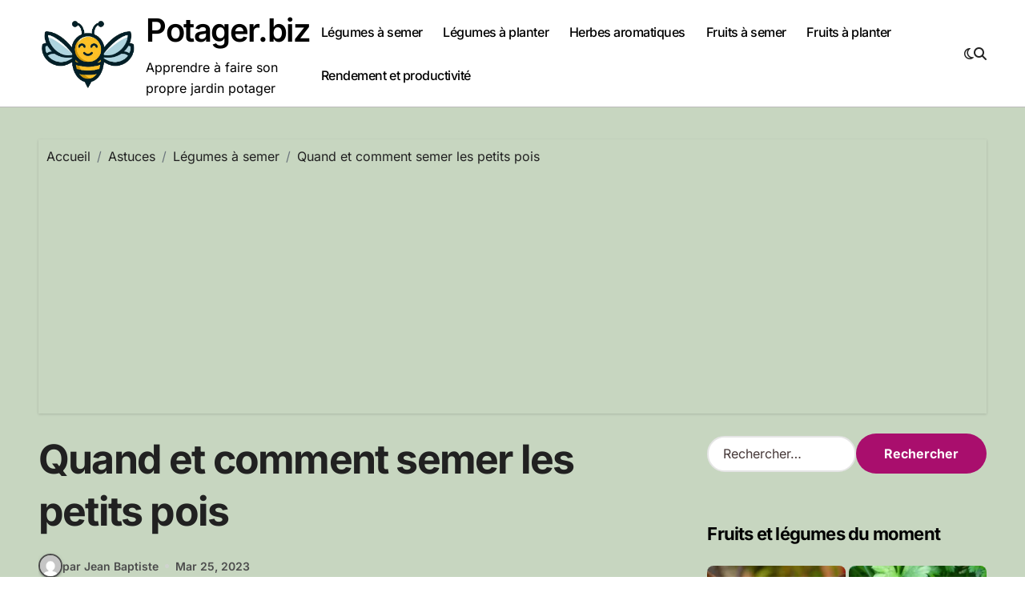

--- FILE ---
content_type: text/html; charset=UTF-8
request_url: https://www.potager.biz/quand-et-comment-semer-les-petits-pois/
body_size: 25051
content:
<!-- =========================
Page Breadcrumb   
============================== -->
<!DOCTYPE html>
<html dir="ltr" lang="fr-FR" prefix="og: https://ogp.me/ns#">
<head>
<meta charset="UTF-8">
<meta name="viewport" content="width=device-width, initial-scale=1">
<link rel="profile" href="http://gmpg.org/xfn/11">
<title>Quand et comment semer les petits pois</title>
<!-- All in One SEO 4.9.2 - aioseo.com -->
<meta name="description" content="Les petits pois frais sont l&#039;un des cadeaux les plus délicieux du jardin du début du printemps. Les petits pois sont délicieux dans les soupes, les ragoûts, les salades, les sautés et bien plus encore. Assurez-vous de réserver un espace dans votre potager pour cette culture incontournable. Quand semer des petits pois? Les petits pois" />
<meta name="robots" content="max-image-preview:large" />
<meta name="author" content="Jean Baptiste"/>
<link rel="canonical" href="https://www.potager.biz/quand-et-comment-semer-les-petits-pois/" />
<meta name="generator" content="All in One SEO (AIOSEO) 4.9.2" />
<meta property="og:locale" content="fr_FR" />
<meta property="og:site_name" content="Potager.biz | Apprendre à faire son propre jardin potager" />
<meta property="og:type" content="article" />
<meta property="og:title" content="Quand et comment semer les petits pois" />
<meta property="og:description" content="Les petits pois frais sont l&#039;un des cadeaux les plus délicieux du jardin du début du printemps. Les petits pois sont délicieux dans les soupes, les ragoûts, les salades, les sautés et bien plus encore. Assurez-vous de réserver un espace dans votre potager pour cette culture incontournable. Quand semer des petits pois? Les petits pois" />
<meta property="og:url" content="https://www.potager.biz/quand-et-comment-semer-les-petits-pois/" />
<meta property="og:image" content="https://www.potager.biz/wp-content/uploads/2023/03/quand-semer-petits-pois.jpg" />
<meta property="og:image:secure_url" content="https://www.potager.biz/wp-content/uploads/2023/03/quand-semer-petits-pois.jpg" />
<meta property="og:image:width" content="1200" />
<meta property="og:image:height" content="749" />
<meta property="article:published_time" content="2023-03-25T11:00:46+00:00" />
<meta property="article:modified_time" content="2023-03-25T11:00:49+00:00" />
<meta name="twitter:card" content="summary" />
<meta name="twitter:title" content="Quand et comment semer les petits pois" />
<meta name="twitter:description" content="Les petits pois frais sont l&#039;un des cadeaux les plus délicieux du jardin du début du printemps. Les petits pois sont délicieux dans les soupes, les ragoûts, les salades, les sautés et bien plus encore. Assurez-vous de réserver un espace dans votre potager pour cette culture incontournable. Quand semer des petits pois? Les petits pois" />
<meta name="twitter:image" content="https://www.potager.biz/wp-content/uploads/2023/03/quand-semer-petits-pois.jpg" />
<script type="application/ld+json" class="aioseo-schema">
{"@context":"https:\/\/schema.org","@graph":[{"@type":"Article","@id":"https:\/\/www.potager.biz\/quand-et-comment-semer-les-petits-pois\/#article","name":"Quand et comment semer les petits pois","headline":"Quand et comment semer les petits pois","author":{"@id":"https:\/\/www.potager.biz\/author\/admin\/#author"},"publisher":{"@id":"https:\/\/www.potager.biz\/#organization"},"image":{"@type":"ImageObject","url":"https:\/\/www.potager.biz\/wp-content\/uploads\/2023\/03\/quand-semer-petits-pois.jpg","width":1200,"height":749,"caption":"quand semer petits pois"},"datePublished":"2023-03-25T12:00:46+01:00","dateModified":"2023-03-25T12:00:49+01:00","inLanguage":"fr-FR","mainEntityOfPage":{"@id":"https:\/\/www.potager.biz\/quand-et-comment-semer-les-petits-pois\/#webpage"},"isPartOf":{"@id":"https:\/\/www.potager.biz\/quand-et-comment-semer-les-petits-pois\/#webpage"},"articleSection":"L\u00e9gumes \u00e0 semer"},{"@type":"BreadcrumbList","@id":"https:\/\/www.potager.biz\/quand-et-comment-semer-les-petits-pois\/#breadcrumblist","itemListElement":[{"@type":"ListItem","@id":"https:\/\/www.potager.biz#listItem","position":1,"name":"Accueil","item":"https:\/\/www.potager.biz","nextItem":{"@type":"ListItem","@id":"https:\/\/www.potager.biz\/jardin\/astuces\/#listItem","name":"Astuces"}},{"@type":"ListItem","@id":"https:\/\/www.potager.biz\/jardin\/astuces\/#listItem","position":2,"name":"Astuces","item":"https:\/\/www.potager.biz\/jardin\/astuces\/","nextItem":{"@type":"ListItem","@id":"https:\/\/www.potager.biz\/jardin\/astuces\/legumes-a-semer\/#listItem","name":"L\u00e9gumes \u00e0 semer"},"previousItem":{"@type":"ListItem","@id":"https:\/\/www.potager.biz#listItem","name":"Accueil"}},{"@type":"ListItem","@id":"https:\/\/www.potager.biz\/jardin\/astuces\/legumes-a-semer\/#listItem","position":3,"name":"L\u00e9gumes \u00e0 semer","item":"https:\/\/www.potager.biz\/jardin\/astuces\/legumes-a-semer\/","nextItem":{"@type":"ListItem","@id":"https:\/\/www.potager.biz\/quand-et-comment-semer-les-petits-pois\/#listItem","name":"Quand et comment semer les petits pois"},"previousItem":{"@type":"ListItem","@id":"https:\/\/www.potager.biz\/jardin\/astuces\/#listItem","name":"Astuces"}},{"@type":"ListItem","@id":"https:\/\/www.potager.biz\/quand-et-comment-semer-les-petits-pois\/#listItem","position":4,"name":"Quand et comment semer les petits pois","previousItem":{"@type":"ListItem","@id":"https:\/\/www.potager.biz\/jardin\/astuces\/legumes-a-semer\/#listItem","name":"L\u00e9gumes \u00e0 semer"}}]},{"@type":"Organization","@id":"https:\/\/www.potager.biz\/#organization","name":"Jardin Potager","description":"Apprendre \u00e0 faire son propre jardin potager","url":"https:\/\/www.potager.biz\/","logo":{"@type":"ImageObject","url":"https:\/\/www.potager.biz\/wp-content\/uploads\/2021\/01\/jardin-potager-raisons.jpg","@id":"https:\/\/www.potager.biz\/quand-et-comment-semer-les-petits-pois\/#organizationLogo","width":1200,"height":716},"image":{"@id":"https:\/\/www.potager.biz\/quand-et-comment-semer-les-petits-pois\/#organizationLogo"}},{"@type":"Person","@id":"https:\/\/www.potager.biz\/author\/admin\/#author","url":"https:\/\/www.potager.biz\/author\/admin\/","name":"Jean Baptiste","image":{"@type":"ImageObject","@id":"https:\/\/www.potager.biz\/quand-et-comment-semer-les-petits-pois\/#authorImage","url":"https:\/\/secure.gravatar.com\/avatar\/2346f3ebdd5132efa1d94b99bf2860d78d458700a8b4a5a92789cb34fef69d82?s=96&d=mm&r=g","width":96,"height":96,"caption":"Jean Baptiste"}},{"@type":"WebPage","@id":"https:\/\/www.potager.biz\/quand-et-comment-semer-les-petits-pois\/#webpage","url":"https:\/\/www.potager.biz\/quand-et-comment-semer-les-petits-pois\/","name":"Quand et comment semer les petits pois","description":"Les petits pois frais sont l'un des cadeaux les plus d\u00e9licieux du jardin du d\u00e9but du printemps. Les petits pois sont d\u00e9licieux dans les soupes, les rago\u00fbts, les salades, les saut\u00e9s et bien plus encore. Assurez-vous de r\u00e9server un espace dans votre potager pour cette culture incontournable. Quand semer des petits pois? Les petits pois","inLanguage":"fr-FR","isPartOf":{"@id":"https:\/\/www.potager.biz\/#website"},"breadcrumb":{"@id":"https:\/\/www.potager.biz\/quand-et-comment-semer-les-petits-pois\/#breadcrumblist"},"author":{"@id":"https:\/\/www.potager.biz\/author\/admin\/#author"},"creator":{"@id":"https:\/\/www.potager.biz\/author\/admin\/#author"},"image":{"@type":"ImageObject","url":"https:\/\/www.potager.biz\/wp-content\/uploads\/2023\/03\/quand-semer-petits-pois.jpg","@id":"https:\/\/www.potager.biz\/quand-et-comment-semer-les-petits-pois\/#mainImage","width":1200,"height":749,"caption":"quand semer petits pois"},"primaryImageOfPage":{"@id":"https:\/\/www.potager.biz\/quand-et-comment-semer-les-petits-pois\/#mainImage"},"datePublished":"2023-03-25T12:00:46+01:00","dateModified":"2023-03-25T12:00:49+01:00"},{"@type":"WebSite","@id":"https:\/\/www.potager.biz\/#website","url":"https:\/\/www.potager.biz\/","name":"Le site pour apprendre \u00e0 faire son jardin potager","description":"Apprendre \u00e0 faire son propre jardin potager","inLanguage":"fr-FR","publisher":{"@id":"https:\/\/www.potager.biz\/#organization"}}]}
</script>
<!-- All in One SEO -->
<link rel='dns-prefetch' href='//stats.wp.com' />
<link rel='dns-prefetch' href='//v0.wordpress.com' />
<link rel="alternate" type="application/rss+xml" title="Potager.biz &raquo; Flux" href="https://www.potager.biz/feed/" />
<link rel="alternate" type="application/rss+xml" title="Potager.biz &raquo; Flux des commentaires" href="https://www.potager.biz/comments/feed/" />
<link rel="alternate" title="oEmbed (JSON)" type="application/json+oembed" href="https://www.potager.biz/wp-json/oembed/1.0/embed?url=https%3A%2F%2Fwww.potager.biz%2Fquand-et-comment-semer-les-petits-pois%2F" />
<link rel="alternate" title="oEmbed (XML)" type="text/xml+oembed" href="https://www.potager.biz/wp-json/oembed/1.0/embed?url=https%3A%2F%2Fwww.potager.biz%2Fquand-et-comment-semer-les-petits-pois%2F&#038;format=xml" />
<style id='wp-img-auto-sizes-contain-inline-css' type='text/css'>
img:is([sizes=auto i],[sizes^="auto," i]){contain-intrinsic-size:3000px 1500px}
/*# sourceURL=wp-img-auto-sizes-contain-inline-css */
</style>
<!-- <link rel='stylesheet' id='jetpack_related-posts-css' href='https://www.potager.biz/wp-content/plugins/jetpack/modules/related-posts/related-posts.css?ver=20240116' type='text/css' media='all' /> -->
<!-- <link rel='stylesheet' id='blogdata-theme-fonts-css' href='https://www.potager.biz/wp-content/fonts/66b6026caf34a27c511ebbef60d64512.css?ver=20201110' type='text/css' media='all' /> -->
<link rel="stylesheet" type="text/css" href="//www.potager.biz/wp-content/cache/wpfc-minified/7k9o6erd/m6vp.css" media="all"/>
<style id='wp-emoji-styles-inline-css' type='text/css'>
img.wp-smiley, img.emoji {
display: inline !important;
border: none !important;
box-shadow: none !important;
height: 1em !important;
width: 1em !important;
margin: 0 0.07em !important;
vertical-align: -0.1em !important;
background: none !important;
padding: 0 !important;
}
/*# sourceURL=wp-emoji-styles-inline-css */
</style>
<style id='wp-block-library-inline-css' type='text/css'>
:root{--wp-block-synced-color:#7a00df;--wp-block-synced-color--rgb:122,0,223;--wp-bound-block-color:var(--wp-block-synced-color);--wp-editor-canvas-background:#ddd;--wp-admin-theme-color:#007cba;--wp-admin-theme-color--rgb:0,124,186;--wp-admin-theme-color-darker-10:#006ba1;--wp-admin-theme-color-darker-10--rgb:0,107,160.5;--wp-admin-theme-color-darker-20:#005a87;--wp-admin-theme-color-darker-20--rgb:0,90,135;--wp-admin-border-width-focus:2px}@media (min-resolution:192dpi){:root{--wp-admin-border-width-focus:1.5px}}.wp-element-button{cursor:pointer}:root .has-very-light-gray-background-color{background-color:#eee}:root .has-very-dark-gray-background-color{background-color:#313131}:root .has-very-light-gray-color{color:#eee}:root .has-very-dark-gray-color{color:#313131}:root .has-vivid-green-cyan-to-vivid-cyan-blue-gradient-background{background:linear-gradient(135deg,#00d084,#0693e3)}:root .has-purple-crush-gradient-background{background:linear-gradient(135deg,#34e2e4,#4721fb 50%,#ab1dfe)}:root .has-hazy-dawn-gradient-background{background:linear-gradient(135deg,#faaca8,#dad0ec)}:root .has-subdued-olive-gradient-background{background:linear-gradient(135deg,#fafae1,#67a671)}:root .has-atomic-cream-gradient-background{background:linear-gradient(135deg,#fdd79a,#004a59)}:root .has-nightshade-gradient-background{background:linear-gradient(135deg,#330968,#31cdcf)}:root .has-midnight-gradient-background{background:linear-gradient(135deg,#020381,#2874fc)}:root{--wp--preset--font-size--normal:16px;--wp--preset--font-size--huge:42px}.has-regular-font-size{font-size:1em}.has-larger-font-size{font-size:2.625em}.has-normal-font-size{font-size:var(--wp--preset--font-size--normal)}.has-huge-font-size{font-size:var(--wp--preset--font-size--huge)}.has-text-align-center{text-align:center}.has-text-align-left{text-align:left}.has-text-align-right{text-align:right}.has-fit-text{white-space:nowrap!important}#end-resizable-editor-section{display:none}.aligncenter{clear:both}.items-justified-left{justify-content:flex-start}.items-justified-center{justify-content:center}.items-justified-right{justify-content:flex-end}.items-justified-space-between{justify-content:space-between}.screen-reader-text{border:0;clip-path:inset(50%);height:1px;margin:-1px;overflow:hidden;padding:0;position:absolute;width:1px;word-wrap:normal!important}.screen-reader-text:focus{background-color:#ddd;clip-path:none;color:#444;display:block;font-size:1em;height:auto;left:5px;line-height:normal;padding:15px 23px 14px;text-decoration:none;top:5px;width:auto;z-index:100000}html :where(.has-border-color){border-style:solid}html :where([style*=border-top-color]){border-top-style:solid}html :where([style*=border-right-color]){border-right-style:solid}html :where([style*=border-bottom-color]){border-bottom-style:solid}html :where([style*=border-left-color]){border-left-style:solid}html :where([style*=border-width]){border-style:solid}html :where([style*=border-top-width]){border-top-style:solid}html :where([style*=border-right-width]){border-right-style:solid}html :where([style*=border-bottom-width]){border-bottom-style:solid}html :where([style*=border-left-width]){border-left-style:solid}html :where(img[class*=wp-image-]){height:auto;max-width:100%}:where(figure){margin:0 0 1em}html :where(.is-position-sticky){--wp-admin--admin-bar--position-offset:var(--wp-admin--admin-bar--height,0px)}@media screen and (max-width:600px){html :where(.is-position-sticky){--wp-admin--admin-bar--position-offset:0px}}
/*# sourceURL=wp-block-library-inline-css */
</style><!-- <link rel='stylesheet' id='wp-block-heading-css' href='https://www.potager.biz/wp-includes/blocks/heading/style.min.css?ver=6.9' type='text/css' media='all' /> -->
<!-- <link rel='stylesheet' id='wp-block-group-css' href='https://www.potager.biz/wp-includes/blocks/group/style.min.css?ver=6.9' type='text/css' media='all' /> -->
<!-- <link rel='stylesheet' id='wp-block-group-theme-css' href='https://www.potager.biz/wp-includes/blocks/group/theme.min.css?ver=6.9' type='text/css' media='all' /> -->
<!-- <link rel='stylesheet' id='wp-block-paragraph-css' href='https://www.potager.biz/wp-includes/blocks/paragraph/style.min.css?ver=6.9' type='text/css' media='all' /> -->
<link rel="stylesheet" type="text/css" href="//www.potager.biz/wp-content/cache/wpfc-minified/fsapsgbf/bntyz.css" media="all"/>
<style id='global-styles-inline-css' type='text/css'>
:root{--wp--preset--aspect-ratio--square: 1;--wp--preset--aspect-ratio--4-3: 4/3;--wp--preset--aspect-ratio--3-4: 3/4;--wp--preset--aspect-ratio--3-2: 3/2;--wp--preset--aspect-ratio--2-3: 2/3;--wp--preset--aspect-ratio--16-9: 16/9;--wp--preset--aspect-ratio--9-16: 9/16;--wp--preset--color--black: #000000;--wp--preset--color--cyan-bluish-gray: #abb8c3;--wp--preset--color--white: #ffffff;--wp--preset--color--pale-pink: #f78da7;--wp--preset--color--vivid-red: #cf2e2e;--wp--preset--color--luminous-vivid-orange: #ff6900;--wp--preset--color--luminous-vivid-amber: #fcb900;--wp--preset--color--light-green-cyan: #7bdcb5;--wp--preset--color--vivid-green-cyan: #00d084;--wp--preset--color--pale-cyan-blue: #8ed1fc;--wp--preset--color--vivid-cyan-blue: #0693e3;--wp--preset--color--vivid-purple: #9b51e0;--wp--preset--gradient--vivid-cyan-blue-to-vivid-purple: linear-gradient(135deg,rgb(6,147,227) 0%,rgb(155,81,224) 100%);--wp--preset--gradient--light-green-cyan-to-vivid-green-cyan: linear-gradient(135deg,rgb(122,220,180) 0%,rgb(0,208,130) 100%);--wp--preset--gradient--luminous-vivid-amber-to-luminous-vivid-orange: linear-gradient(135deg,rgb(252,185,0) 0%,rgb(255,105,0) 100%);--wp--preset--gradient--luminous-vivid-orange-to-vivid-red: linear-gradient(135deg,rgb(255,105,0) 0%,rgb(207,46,46) 100%);--wp--preset--gradient--very-light-gray-to-cyan-bluish-gray: linear-gradient(135deg,rgb(238,238,238) 0%,rgb(169,184,195) 100%);--wp--preset--gradient--cool-to-warm-spectrum: linear-gradient(135deg,rgb(74,234,220) 0%,rgb(151,120,209) 20%,rgb(207,42,186) 40%,rgb(238,44,130) 60%,rgb(251,105,98) 80%,rgb(254,248,76) 100%);--wp--preset--gradient--blush-light-purple: linear-gradient(135deg,rgb(255,206,236) 0%,rgb(152,150,240) 100%);--wp--preset--gradient--blush-bordeaux: linear-gradient(135deg,rgb(254,205,165) 0%,rgb(254,45,45) 50%,rgb(107,0,62) 100%);--wp--preset--gradient--luminous-dusk: linear-gradient(135deg,rgb(255,203,112) 0%,rgb(199,81,192) 50%,rgb(65,88,208) 100%);--wp--preset--gradient--pale-ocean: linear-gradient(135deg,rgb(255,245,203) 0%,rgb(182,227,212) 50%,rgb(51,167,181) 100%);--wp--preset--gradient--electric-grass: linear-gradient(135deg,rgb(202,248,128) 0%,rgb(113,206,126) 100%);--wp--preset--gradient--midnight: linear-gradient(135deg,rgb(2,3,129) 0%,rgb(40,116,252) 100%);--wp--preset--font-size--small: 13px;--wp--preset--font-size--medium: 20px;--wp--preset--font-size--large: 36px;--wp--preset--font-size--x-large: 42px;--wp--preset--spacing--20: 0.44rem;--wp--preset--spacing--30: 0.67rem;--wp--preset--spacing--40: 1rem;--wp--preset--spacing--50: 1.5rem;--wp--preset--spacing--60: 2.25rem;--wp--preset--spacing--70: 3.38rem;--wp--preset--spacing--80: 5.06rem;--wp--preset--shadow--natural: 6px 6px 9px rgba(0, 0, 0, 0.2);--wp--preset--shadow--deep: 12px 12px 50px rgba(0, 0, 0, 0.4);--wp--preset--shadow--sharp: 6px 6px 0px rgba(0, 0, 0, 0.2);--wp--preset--shadow--outlined: 6px 6px 0px -3px rgb(255, 255, 255), 6px 6px rgb(0, 0, 0);--wp--preset--shadow--crisp: 6px 6px 0px rgb(0, 0, 0);}:where(.is-layout-flex){gap: 0.5em;}:where(.is-layout-grid){gap: 0.5em;}body .is-layout-flex{display: flex;}.is-layout-flex{flex-wrap: wrap;align-items: center;}.is-layout-flex > :is(*, div){margin: 0;}body .is-layout-grid{display: grid;}.is-layout-grid > :is(*, div){margin: 0;}:where(.wp-block-columns.is-layout-flex){gap: 2em;}:where(.wp-block-columns.is-layout-grid){gap: 2em;}:where(.wp-block-post-template.is-layout-flex){gap: 1.25em;}:where(.wp-block-post-template.is-layout-grid){gap: 1.25em;}.has-black-color{color: var(--wp--preset--color--black) !important;}.has-cyan-bluish-gray-color{color: var(--wp--preset--color--cyan-bluish-gray) !important;}.has-white-color{color: var(--wp--preset--color--white) !important;}.has-pale-pink-color{color: var(--wp--preset--color--pale-pink) !important;}.has-vivid-red-color{color: var(--wp--preset--color--vivid-red) !important;}.has-luminous-vivid-orange-color{color: var(--wp--preset--color--luminous-vivid-orange) !important;}.has-luminous-vivid-amber-color{color: var(--wp--preset--color--luminous-vivid-amber) !important;}.has-light-green-cyan-color{color: var(--wp--preset--color--light-green-cyan) !important;}.has-vivid-green-cyan-color{color: var(--wp--preset--color--vivid-green-cyan) !important;}.has-pale-cyan-blue-color{color: var(--wp--preset--color--pale-cyan-blue) !important;}.has-vivid-cyan-blue-color{color: var(--wp--preset--color--vivid-cyan-blue) !important;}.has-vivid-purple-color{color: var(--wp--preset--color--vivid-purple) !important;}.has-black-background-color{background-color: var(--wp--preset--color--black) !important;}.has-cyan-bluish-gray-background-color{background-color: var(--wp--preset--color--cyan-bluish-gray) !important;}.has-white-background-color{background-color: var(--wp--preset--color--white) !important;}.has-pale-pink-background-color{background-color: var(--wp--preset--color--pale-pink) !important;}.has-vivid-red-background-color{background-color: var(--wp--preset--color--vivid-red) !important;}.has-luminous-vivid-orange-background-color{background-color: var(--wp--preset--color--luminous-vivid-orange) !important;}.has-luminous-vivid-amber-background-color{background-color: var(--wp--preset--color--luminous-vivid-amber) !important;}.has-light-green-cyan-background-color{background-color: var(--wp--preset--color--light-green-cyan) !important;}.has-vivid-green-cyan-background-color{background-color: var(--wp--preset--color--vivid-green-cyan) !important;}.has-pale-cyan-blue-background-color{background-color: var(--wp--preset--color--pale-cyan-blue) !important;}.has-vivid-cyan-blue-background-color{background-color: var(--wp--preset--color--vivid-cyan-blue) !important;}.has-vivid-purple-background-color{background-color: var(--wp--preset--color--vivid-purple) !important;}.has-black-border-color{border-color: var(--wp--preset--color--black) !important;}.has-cyan-bluish-gray-border-color{border-color: var(--wp--preset--color--cyan-bluish-gray) !important;}.has-white-border-color{border-color: var(--wp--preset--color--white) !important;}.has-pale-pink-border-color{border-color: var(--wp--preset--color--pale-pink) !important;}.has-vivid-red-border-color{border-color: var(--wp--preset--color--vivid-red) !important;}.has-luminous-vivid-orange-border-color{border-color: var(--wp--preset--color--luminous-vivid-orange) !important;}.has-luminous-vivid-amber-border-color{border-color: var(--wp--preset--color--luminous-vivid-amber) !important;}.has-light-green-cyan-border-color{border-color: var(--wp--preset--color--light-green-cyan) !important;}.has-vivid-green-cyan-border-color{border-color: var(--wp--preset--color--vivid-green-cyan) !important;}.has-pale-cyan-blue-border-color{border-color: var(--wp--preset--color--pale-cyan-blue) !important;}.has-vivid-cyan-blue-border-color{border-color: var(--wp--preset--color--vivid-cyan-blue) !important;}.has-vivid-purple-border-color{border-color: var(--wp--preset--color--vivid-purple) !important;}.has-vivid-cyan-blue-to-vivid-purple-gradient-background{background: var(--wp--preset--gradient--vivid-cyan-blue-to-vivid-purple) !important;}.has-light-green-cyan-to-vivid-green-cyan-gradient-background{background: var(--wp--preset--gradient--light-green-cyan-to-vivid-green-cyan) !important;}.has-luminous-vivid-amber-to-luminous-vivid-orange-gradient-background{background: var(--wp--preset--gradient--luminous-vivid-amber-to-luminous-vivid-orange) !important;}.has-luminous-vivid-orange-to-vivid-red-gradient-background{background: var(--wp--preset--gradient--luminous-vivid-orange-to-vivid-red) !important;}.has-very-light-gray-to-cyan-bluish-gray-gradient-background{background: var(--wp--preset--gradient--very-light-gray-to-cyan-bluish-gray) !important;}.has-cool-to-warm-spectrum-gradient-background{background: var(--wp--preset--gradient--cool-to-warm-spectrum) !important;}.has-blush-light-purple-gradient-background{background: var(--wp--preset--gradient--blush-light-purple) !important;}.has-blush-bordeaux-gradient-background{background: var(--wp--preset--gradient--blush-bordeaux) !important;}.has-luminous-dusk-gradient-background{background: var(--wp--preset--gradient--luminous-dusk) !important;}.has-pale-ocean-gradient-background{background: var(--wp--preset--gradient--pale-ocean) !important;}.has-electric-grass-gradient-background{background: var(--wp--preset--gradient--electric-grass) !important;}.has-midnight-gradient-background{background: var(--wp--preset--gradient--midnight) !important;}.has-small-font-size{font-size: var(--wp--preset--font-size--small) !important;}.has-medium-font-size{font-size: var(--wp--preset--font-size--medium) !important;}.has-large-font-size{font-size: var(--wp--preset--font-size--large) !important;}.has-x-large-font-size{font-size: var(--wp--preset--font-size--x-large) !important;}
/*# sourceURL=global-styles-inline-css */
</style>
<style id='classic-theme-styles-inline-css' type='text/css'>
/*! This file is auto-generated */
.wp-block-button__link{color:#fff;background-color:#32373c;border-radius:9999px;box-shadow:none;text-decoration:none;padding:calc(.667em + 2px) calc(1.333em + 2px);font-size:1.125em}.wp-block-file__button{background:#32373c;color:#fff;text-decoration:none}
/*# sourceURL=/wp-includes/css/classic-themes.min.css */
</style>
<!-- <link rel='stylesheet' id='contact-form-7-css' href='https://www.potager.biz/wp-content/plugins/contact-form-7/includes/css/styles.css?ver=6.1.2' type='text/css' media='all' /> -->
<!-- <link rel='stylesheet' id='widgetopts-styles-css' href='https://www.potager.biz/wp-content/plugins/widget-options/assets/css/widget-options.css?ver=4.0.7' type='text/css' media='all' /> -->
<!-- <link rel='stylesheet' id='wp-polls-css' href='https://www.potager.biz/wp-content/plugins/wp-polls/polls-css.css?ver=2.77.3' type='text/css' media='all' /> -->
<link rel="stylesheet" type="text/css" href="//www.potager.biz/wp-content/cache/wpfc-minified/1p84j02j/m6h0.css" media="all"/>
<style id='wp-polls-inline-css' type='text/css'>
.wp-polls .pollbar {
margin: 1px;
font-size: 6px;
line-height: 8px;
height: 8px;
background-image: url('https://www.potager.biz/wp-content/plugins/wp-polls/images/default/pollbg.gif');
border: 1px solid #c8c8c8;
}
/*# sourceURL=wp-polls-inline-css */
</style>
<!-- <link rel='stylesheet' id='wp-postratings-css' href='https://www.potager.biz/wp-content/plugins/wp-postratings/css/postratings-css.css?ver=1.91.2' type='text/css' media='all' /> -->
<!-- <link rel='stylesheet' id='ez-toc-css' href='https://www.potager.biz/wp-content/plugins/easy-table-of-contents/assets/css/screen.min.css?ver=2.0.76' type='text/css' media='all' /> -->
<link rel="stylesheet" type="text/css" href="//www.potager.biz/wp-content/cache/wpfc-minified/kaf87gj5/bgq4x.css" media="all"/>
<style id='ez-toc-inline-css' type='text/css'>
div#ez-toc-container .ez-toc-title {font-size: 120%;}div#ez-toc-container .ez-toc-title {font-weight: 500;}div#ez-toc-container ul li , div#ez-toc-container ul li a {font-size: 95%;}div#ez-toc-container ul li , div#ez-toc-container ul li a {font-weight: 500;}div#ez-toc-container nav ul ul li {font-size: 90%;}
.ez-toc-container-direction {direction: ltr;}.ez-toc-counter ul{counter-reset: item ;}.ez-toc-counter nav ul li a::before {content: counters(item, '.', decimal) '. ';display: inline-block;counter-increment: item;flex-grow: 0;flex-shrink: 0;margin-right: .2em; float: left; }.ez-toc-widget-direction {direction: ltr;}.ez-toc-widget-container ul{counter-reset: item ;}.ez-toc-widget-container nav ul li a::before {content: counters(item, '.', decimal) '. ';display: inline-block;counter-increment: item;flex-grow: 0;flex-shrink: 0;margin-right: .2em; float: left; }
/*# sourceURL=ez-toc-inline-css */
</style>
<!-- <link rel='stylesheet' id='all-css-css' href='https://www.potager.biz/wp-content/themes/blogdata/css/all.css?ver=6.9' type='text/css' media='all' /> -->
<!-- <link rel='stylesheet' id='dark-css' href='https://www.potager.biz/wp-content/themes/blogdata/css/colors/dark.css?ver=6.9' type='text/css' media='all' /> -->
<!-- <link rel='stylesheet' id='core-css' href='https://www.potager.biz/wp-content/themes/blogdata/css/core.css?ver=6.9' type='text/css' media='all' /> -->
<!-- <link rel='stylesheet' id='blogdata-style-css' href='https://www.potager.biz/wp-content/themes/blogdata/style.css?ver=6.9' type='text/css' media='all' /> -->
<link rel="stylesheet" type="text/css" href="//www.potager.biz/wp-content/cache/wpfc-minified/jylq4526/o0b1.css" media="all"/>
<style id='blogdata-style-inline-css' type='text/css'>
@media (max-width:575px) {.site-branding-text .site-title a { font-size: 29px;} } 
/*# sourceURL=blogdata-style-inline-css */
</style>
<!-- <link rel='stylesheet' id='wp-core-css' href='https://www.potager.biz/wp-content/themes/blogdata/css/wp-core.css?ver=6.9' type='text/css' media='all' /> -->
<!-- <link rel='stylesheet' id='woocommerce-css-css' href='https://www.potager.biz/wp-content/themes/blogdata/css/woo.css?ver=6.9' type='text/css' media='all' /> -->
<!-- <link rel='stylesheet' id='default-css' href='https://www.potager.biz/wp-content/themes/blogdata/css/colors/default.css?ver=6.9' type='text/css' media='all' /> -->
<!-- <link rel='stylesheet' id='swiper-bundle-css-css' href='https://www.potager.biz/wp-content/themes/blogdata/css/swiper-bundle.css?ver=6.9' type='text/css' media='all' /> -->
<!-- <link rel='stylesheet' id='menu-core-css-css' href='https://www.potager.biz/wp-content/themes/blogdata/css/sm-core-css.css?ver=6.9' type='text/css' media='all' /> -->
<!-- <link rel='stylesheet' id='smartmenus-css' href='https://www.potager.biz/wp-content/themes/blogdata/css/sm-clean.css?ver=6.9' type='text/css' media='all' /> -->
<!-- <link rel='stylesheet' id='subscribe-modal-css-css' href='https://www.potager.biz/wp-content/plugins/jetpack/modules/subscriptions/subscribe-modal/subscribe-modal.css?ver=15.4' type='text/css' media='all' /> -->
<!-- <link rel='stylesheet' id='jetpack-subscriptions-css' href='https://www.potager.biz/wp-content/plugins/jetpack/_inc/build/subscriptions/subscriptions.min.css?ver=15.4' type='text/css' media='all' /> -->
<link rel="stylesheet" type="text/css" href="//www.potager.biz/wp-content/cache/wpfc-minified/8awav8t0/7qt5f.css" media="all"/>
<style id='jetpack_facebook_likebox-inline-css' type='text/css'>
.widget_facebook_likebox {
overflow: hidden;
}
/*# sourceURL=https://www.potager.biz/wp-content/plugins/jetpack/modules/widgets/facebook-likebox/style.css */
</style>
<!-- <link rel='stylesheet' id='sharedaddy-css' href='https://www.potager.biz/wp-content/plugins/jetpack/modules/sharedaddy/sharing.css?ver=15.4' type='text/css' media='all' /> -->
<!-- <link rel='stylesheet' id='social-logos-css' href='https://www.potager.biz/wp-content/plugins/jetpack/_inc/social-logos/social-logos.min.css?ver=15.4' type='text/css' media='all' /> -->
<script type="text/javascript" id="jetpack_related-posts-js-extra">
/* <![CDATA[ */
var related_posts_js_options = {"post_heading":"h4"};
//# sourceURL=jetpack_related-posts-js-extra
/* ]]> */
</script>
<script src='//www.potager.biz/wp-content/cache/wpfc-minified/2e8gaon/h5mh.js' type="text/javascript"></script>
<!-- <script type="text/javascript" src="https://www.potager.biz/wp-content/plugins/jetpack/_inc/build/related-posts/related-posts.min.js?ver=20240116" id="jetpack_related-posts-js"></script> -->
<!-- <script type="text/javascript" src="https://www.potager.biz/wp-includes/js/jquery/jquery.min.js?ver=3.7.1" id="jquery-core-js"></script> -->
<!-- <script type="text/javascript" src="https://www.potager.biz/wp-includes/js/jquery/jquery-migrate.min.js?ver=3.4.1" id="jquery-migrate-js"></script> -->
<!-- <script type="text/javascript" src="https://www.potager.biz/wp-content/themes/blogdata/js/navigation.js?ver=6.9" id="blogdata-navigation-js"></script> -->
<!-- <script type="text/javascript" src="https://www.potager.biz/wp-content/themes/blogdata/js/swiper-bundle.js?ver=6.9" id="swiper-bundle-js"></script> -->
<!-- <script type="text/javascript" src="https://www.potager.biz/wp-content/themes/blogdata/js/hc-sticky.js?ver=6.9" id="sticky-js-js"></script> -->
<!-- <script type="text/javascript" src="https://www.potager.biz/wp-content/themes/blogdata/js/jquery.sticky.js?ver=6.9" id="sticky-header-js-js"></script> -->
<!-- <script type="text/javascript" src="https://www.potager.biz/wp-content/themes/blogdata/js/jquery.smartmenus.js?ver=6.9" id="smartmenus-js-js"></script> -->
<!-- <script type="text/javascript" src="https://www.potager.biz/wp-content/themes/blogdata/js/jquery.cookie.min.js?ver=6.9" id="jquery-cookie-js"></script> -->
<link rel="https://api.w.org/" href="https://www.potager.biz/wp-json/" /><link rel="alternate" title="JSON" type="application/json" href="https://www.potager.biz/wp-json/wp/v2/posts/3970" /><link rel="EditURI" type="application/rsd+xml" title="RSD" href="https://www.potager.biz/xmlrpc.php?rsd" />
<meta name="generator" content="WordPress 6.9" />
<link rel='shortlink' href='https://wp.me/p5EcZl-122' />
<script data-ad-client="ca-pub-4679335433738660" async src="https://pagead2.googlesyndication.com/pagead/js/adsbygoogle.js"></script>
<!-- StarBox - the Author Box for Humans 3.5.4, visit: https://wordpress.org/plugins/starbox/ -->
<!-- /StarBox - the Author Box for Humans -->
<!-- <link rel='stylesheet' id='160bd809cd-css' href='https://www.potager.biz/wp-content/plugins/starbox/themes/business/css/frontend.min.css?ver=3.5.4' type='text/css' media='all' /> -->
<script src='//www.potager.biz/wp-content/cache/wpfc-minified/lleim9gs/h5mh.js' type="text/javascript"></script>
<!-- <script type="text/javascript" src="https://www.potager.biz/wp-content/plugins/starbox/themes/business/js/frontend.min.js?ver=3.5.4" id="316e8df7fc-js"></script> -->
<!-- <link rel='stylesheet' id='58fa3788e3-css' href='https://www.potager.biz/wp-content/plugins/starbox/themes/admin/css/hidedefault.min.css?ver=3.5.4' type='text/css' media='all' /> -->
<link rel="stylesheet" type="text/css" href="//www.potager.biz/wp-content/cache/wpfc-minified/7uujx6u8/5qhc7.css" media="all"/>
<style>img#wpstats{display:none}</style>
<style>
.bs-blog-post p:nth-of-type(1)::first-letter {
display: none;
}
</style>
<meta name="onesignal" content="wordpress-plugin"/>
<script>
window.OneSignalDeferred = window.OneSignalDeferred || [];
OneSignalDeferred.push(function(OneSignal) {
var oneSignal_options = {};
window._oneSignalInitOptions = oneSignal_options;
oneSignal_options['serviceWorkerParam'] = { scope: '/wp-content/plugins/onesignal-free-web-push-notifications/sdk_files/push/onesignal/' };
oneSignal_options['serviceWorkerPath'] = 'OneSignalSDKWorker.js';
OneSignal.Notifications.setDefaultUrl("https://www.potager.biz");
oneSignal_options['wordpress'] = true;
oneSignal_options['appId'] = '8ff1bcdd-9090-4ba5-a09a-df0ff6882fb9';
oneSignal_options['allowLocalhostAsSecureOrigin'] = true;
oneSignal_options['welcomeNotification'] = { };
oneSignal_options['welcomeNotification']['title'] = "";
oneSignal_options['welcomeNotification']['message'] = "Merci pour votre inscription";
oneSignal_options['path'] = "https://www.potager.biz/wp-content/plugins/onesignal-free-web-push-notifications/sdk_files/";
oneSignal_options['safari_web_id'] = "web.onesignal.auto.378d36e2-d61e-4d1d-83ad-a561308305e8";
oneSignal_options['promptOptions'] = { };
oneSignal_options['promptOptions']['actionMessage'] = "Recevez les astuces pour réussir votre potager";
oneSignal_options['promptOptions']['exampleNotificationTitleDesktop'] = "Exemple de notification";
oneSignal_options['promptOptions']['exampleNotificationMessageDesktop'] = "Les notifications vont apparaitre";
oneSignal_options['promptOptions']['exampleNotificationTitleMobile'] = "Exemple de notification";
oneSignal_options['promptOptions']['exampleNotificationMessageMobile'] = "Les notifications vont s'afficher sur votre écran";
oneSignal_options['promptOptions']['exampleNotificationCaption'] = "Vous pouvez vous désinscrire quand vous le souhaitez";
oneSignal_options['promptOptions']['acceptButtonText'] = "Autoriser";
oneSignal_options['promptOptions']['cancelButtonText'] = "Non merci";
oneSignal_options['promptOptions']['siteName'] = "https://www.potager.biz";
oneSignal_options['promptOptions']['autoAcceptTitle'] = "Cliquez sur autoriser";
oneSignal_options['notifyButton'] = { };
oneSignal_options['notifyButton']['enable'] = true;
oneSignal_options['notifyButton']['position'] = 'bottom-right';
oneSignal_options['notifyButton']['theme'] = 'default';
oneSignal_options['notifyButton']['size'] = 'medium';
oneSignal_options['notifyButton']['showCredit'] = true;
oneSignal_options['notifyButton']['text'] = {};
oneSignal_options['notifyButton']['text']['tip.state.unsubscribed'] = 'Souscrivez aux notifications';
oneSignal_options['notifyButton']['text']['tip.state.subscribed'] = 'Vous avez souscrit aux notifications';
oneSignal_options['notifyButton']['text']['tip.state.blocked'] = 'Vous avez bloqué les notifications';
oneSignal_options['notifyButton']['text']['message.action.subscribed'] = 'Merci pour votre inscription';
oneSignal_options['notifyButton']['text']['message.action.resubscribed'] = 'Vous avez souscrit aux notifications';
oneSignal_options['notifyButton']['text']['message.action.unsubscribed'] = 'Vous ne recevrez plus de notifications';
oneSignal_options['notifyButton']['text']['dialog.main.title'] = 'Gérez vos notifications';
oneSignal_options['notifyButton']['text']['dialog.main.button.subscribe'] = 'Souscrire';
oneSignal_options['notifyButton']['text']['dialog.main.button.unsubscribe'] = 'Se désinscrire';
oneSignal_options['notifyButton']['text']['dialog.blocked.title'] = 'Débloquer les notifications';
oneSignal_options['notifyButton']['text']['dialog.blocked.message'] = 'Suivez ces instructions pour recevoir les notifications';
OneSignal.init(window._oneSignalInitOptions);
OneSignal.Slidedown.promptPush()      });
function documentInitOneSignal() {
var oneSignal_elements = document.getElementsByClassName("OneSignal-prompt");
var oneSignalLinkClickHandler = function(event) { OneSignal.Notifications.requestPermission(); event.preventDefault(); };        for(var i = 0; i < oneSignal_elements.length; i++)
oneSignal_elements[i].addEventListener('click', oneSignalLinkClickHandler, false);
}
if (document.readyState === 'complete') {
documentInitOneSignal();
}
else {
window.addEventListener("load", function(event){
documentInitOneSignal();
});
}
</script>
<style type="text/css">
</style>
<link rel="icon" href="https://www.potager.biz/wp-content/uploads/2024/06/cropped-Screenshot-2024-06-03-at-21-04-54-Potager.biz-Conseils-et-astuces-pour-le-jardin-potager-2-32x32.png" sizes="32x32" />
<link rel="icon" href="https://www.potager.biz/wp-content/uploads/2024/06/cropped-Screenshot-2024-06-03-at-21-04-54-Potager.biz-Conseils-et-astuces-pour-le-jardin-potager-2-192x192.png" sizes="192x192" />
<link rel="apple-touch-icon" href="https://www.potager.biz/wp-content/uploads/2024/06/cropped-Screenshot-2024-06-03-at-21-04-54-Potager.biz-Conseils-et-astuces-pour-le-jardin-potager-2-180x180.png" />
<meta name="msapplication-TileImage" content="https://www.potager.biz/wp-content/uploads/2024/06/cropped-Screenshot-2024-06-03-at-21-04-54-Potager.biz-Conseils-et-astuces-pour-le-jardin-potager-2-270x270.png" />
<style type="text/css" id="wp-custom-css">
.main {
display: flex;
align-items: center; /* Centre verticalement les éléments enfants */
justify-content: flex-start; /* Aligne les éléments enfants au départ (gauche) */
width: 100%;
}
.logo {
display: flex;
align-items: center; /* Assure que le logo et le texte sont alignés verticalement */
}
.site-logo {
margin-right: 10px; /* Espace entre le logo et le titre */
width: 200px; /* Définit la largeur du logo à 150px */
height: auto; /* Conserve les proportions du logo */
}
.site-branding-text {
display: inline-block; /* Pour s'assurer qu'il est aligné horizontalement */
}
.site-title {
margin: 0;
display: inline; /* Mettre en ligne pour aligner directement à côté du logo */
}
.site-description {
margin-top: 5px; /* Ajustez selon les besoins pour l'espacement */
display: block; /* Rétablit le mode de bloc si nécessaire */
}
.footer-logo .custom-logo {
width: 150px; /* Définit la largeur du logo à 150px */
height: auto; /* Conserve les proportions du logo */
}
.wp-image-7 {
width: 150px; /* Définit la largeur de l'image à 150px */
height: auto; /* Conserve les proportions de l'image */
}
.custom-logo {
pointer-events: none; /* Désactive tous les événements de pointeur, y compris les clics */
cursor: default; /* Change le curseur pour indiquer qu'il n'est pas cliquable */
}		</style>
<script data-ad-client="ca-pub-4679335433738660" async src="https://pagead2.googlesyndication.com/pagead/js/adsbygoogle.js"></script>	
<!-- <link rel='stylesheet' id='jetpack-top-posts-widget-css' href='https://www.potager.biz/wp-content/plugins/jetpack/modules/widgets/top-posts/style.css?ver=20141013' type='text/css' media='all' /> -->
<!-- <link rel='stylesheet' id='jetpack-block-subscriptions-css' href='https://www.potager.biz/wp-content/plugins/jetpack/_inc/blocks/subscriptions/view.css?minify=false&#038;ver=15.4' type='text/css' media='all' /> -->
<link rel="stylesheet" type="text/css" href="//www.potager.biz/wp-content/cache/wpfc-minified/7lpj0289/m6vp.css" media="all"/>
</head>
<body class="wp-singular post-template-default single single-post postid-3970 single-format-standard wp-custom-logo wp-embed-responsive wp-theme-blogdata wide  ta-hide-date-author-in-list defaultcolor" >
<div id="page" class="site">
<a class="skip-link screen-reader-text" href="#content">
Passer au contenu</a>
<!--wrapper-->
<div class="wrapper" id="custom-background-css">
<!--==================== Header ====================-->
<!--header-->
<header class="bs-default">
<div class="clearfix"></div>
<!-- Main Menu Area-->
<div class="bs-menu-full sticky-header">
<div class="inner">
<div class="container">
<div class="main d-flex align-center">
<!-- logo Area-->
<!-- logo-->
<div class="logo">
<div class="site-logo">
<a href="https://www.potager.biz/" class="navbar-brand" rel="home"><img width="854" height="641" src="https://www.potager.biz/wp-content/uploads/2025/03/cropped-logopotagerbiz.png" class="custom-logo" alt="Potager.biz" decoding="async" fetchpriority="high" srcset="https://www.potager.biz/wp-content/uploads/2025/03/cropped-logopotagerbiz.png 854w, https://www.potager.biz/wp-content/uploads/2025/03/cropped-logopotagerbiz-300x225.png 300w, https://www.potager.biz/wp-content/uploads/2025/03/cropped-logopotagerbiz-768x576.png 768w" sizes="(max-width: 854px) 100vw, 854px" /></a>  </div>
<div class="site-branding-text">
<p class="site-title"> <a href="https://www.potager.biz/" rel="home">Potager.biz</a></p>
<p class="site-description">Apprendre à faire son propre jardin potager</p>
</div>
</div><!-- /logo-->
<!-- /logo Area-->
<!-- Main Menu Area-->
<div class="navbar-wp">
<button class="menu-btn">
<span class="icon-bar"></span>
<span class="icon-bar"></span>
<span class="icon-bar"></span>
</button>
<nav id="main-nav" class="nav-wp justify-center">
<!-- Sample menu definition -->
<ul id="menu-haut" class="sm sm-clean"><li id="menu-item-5308" class="menu-item menu-item-type-taxonomy menu-item-object-category current-post-ancestor current-menu-parent current-post-parent menu-item-5308"><a class="nav-link" title="Légumes à semer" href="https://www.potager.biz/jardin/astuces/legumes-a-semer/">Légumes à semer</a></li>
<li id="menu-item-5310" class="menu-item menu-item-type-taxonomy menu-item-object-category menu-item-5310"><a class="nav-link" title="Légumes à planter" href="https://www.potager.biz/jardin/astuces/legumes-a-planter/">Légumes à planter</a></li>
<li id="menu-item-5311" class="menu-item menu-item-type-taxonomy menu-item-object-category menu-item-5311"><a class="nav-link" title="Herbes aromatiques" href="https://www.potager.biz/jardin/astuces/herbes-aromatiques-a-semer/">Herbes aromatiques</a></li>
<li id="menu-item-5312" class="menu-item menu-item-type-taxonomy menu-item-object-category menu-item-5312"><a class="nav-link" title="Fruits à semer" href="https://www.potager.biz/jardin/astuces/fruits-a-semer/">Fruits à semer</a></li>
<li id="menu-item-5313" class="menu-item menu-item-type-taxonomy menu-item-object-category menu-item-5313"><a class="nav-link" title="Fruits à planter" href="https://www.potager.biz/jardin/astuces/fruits-a-planter/">Fruits à planter</a></li>
<li id="menu-item-5309" class="menu-item menu-item-type-taxonomy menu-item-object-category menu-item-5309"><a class="nav-link" title="Rendement et productivité" href="https://www.potager.biz/jardin/astuces/rendement-et-productivite/">Rendement et productivité</a></li>
</ul>      </nav> 
</div>
<!-- /Main Menu Area-->
<!-- Right Area-->
<div class="right-nav">
<label class="switch d-none d-lg-inline-block" for="switch">
<input type="checkbox" name="theme" id="switch" class="defaultcolor" data-skin-mode="defaultcolor">
<span class="slider"></span>
</label>
<!-- search-->
<a class="msearch" href="#" bs-search-clickable="true">
<i class="fa-solid fa-magnifying-glass"></i>
</a>
<!-- /search-->
</div>
<!-- Right-->
</div><!-- /main-->
</div><!-- /container-->
</div><!-- /inner-->
</div><!-- /Main Menu Area-->
</header>
<aside class="bs-offcanvas end" bs-data-targeted="true">
<div class="bs-offcanvas-close">
<a href="#" class="bs-offcanvas-btn-close" bs-data-removable="true">
<span></span>
<span></span>
</a>
</div>
<div class="bs-offcanvas-inner">
<div class="bs-card-box empty-sidebar">
<div class="bs-widget-title one">
<h2 class='title'>Configurer la permutation de la colonne latérale</h3>
</div>
<p class='empty-sidebar-widget-text'>
This is an example widget to show how the Header Toggle Sidebar looks by default. You can add custom widgets from the          <a href='https://www.potager.biz/wp-admin/widgets.php' title='widgets'>
widgets          </a>
in the admin.        </p>
</div>
</div>
</aside>
<main id="content" class="single-class content">
<!--/container-->
<div class="container"> 
<!--==================== breadcrumb section ====================-->
<div class="bs-breadcrumb-section">
<div class="overlay">
<div class="row">
<nav aria-label="breadcrumb">
<ol class="breadcrumb">
<div role="navigation" aria-label="Fil d’ariane" class="breadcrumb-trail breadcrumbs" itemprop="breadcrumb"><ul class="breadcrumb trail-items" itemscope itemtype="http://schema.org/BreadcrumbList"><meta name="numberOfItems" content="4" /><meta name="itemListOrder" content="Ascending" /><li itemprop="itemListElement breadcrumb-item" itemscope itemtype="http://schema.org/ListItem" class="trail-item breadcrumb-item  trail-begin"><a href="https://www.potager.biz/" rel="home" itemprop="item"><span itemprop="name">Accueil</span></a><meta itemprop="position" content="1" /></li><li itemprop="itemListElement breadcrumb-item" itemscope itemtype="http://schema.org/ListItem" class="trail-item breadcrumb-item "><a href="https://www.potager.biz/jardin/astuces/" itemprop="item"><span itemprop="name">Astuces</span></a><meta itemprop="position" content="2" /></li><li itemprop="itemListElement breadcrumb-item" itemscope itemtype="http://schema.org/ListItem" class="trail-item breadcrumb-item "><a href="https://www.potager.biz/jardin/astuces/legumes-a-semer/" itemprop="item"><span itemprop="name">Légumes à semer</span></a><meta itemprop="position" content="3" /></li><li itemprop="itemListElement breadcrumb-item" itemscope itemtype="http://schema.org/ListItem" class="trail-item breadcrumb-item  trail-end"><span itemprop="name"><span itemprop="name">Quand et comment semer les petits pois</span></span><meta itemprop="position" content="4" /></li></ul></div> 
</ol>
</nav>
</div>
</div>
</div>
<!--row-->
<div class="row"> 
<div class="col-lg-8 content-right"> 
<div class="bs-blog-post single"> 
<div class="bs-header">
<h1 class="title" title="Quand et comment semer les petits pois">
Quand et comment semer les petits pois                        </h1> 
<div class="bs-info-author-block">
<div class="bs-blog-meta mb-0">
<span class="bs-author">
<a class="bs-author-pic" href="https://www.potager.biz/author/admin/"> 
<img alt='' src='https://secure.gravatar.com/avatar/2346f3ebdd5132efa1d94b99bf2860d78d458700a8b4a5a92789cb34fef69d82?s=150&#038;d=mm&#038;r=g' srcset='https://secure.gravatar.com/avatar/2346f3ebdd5132efa1d94b99bf2860d78d458700a8b4a5a92789cb34fef69d82?s=300&#038;d=mm&#038;r=g 2x' class='avatar avatar-150 photo' height='150' width='150' decoding='async'/> 
par Jean Baptiste            </a>
</span>
<span class="bs-blog-date">
<a href="https://www.potager.biz/2023/03/"><time datetime="">Mar 25, 2023</time></a>
</span>
</div>
</div>
<div class="bs-blog-thumb"><img width="1200" height="749" src="https://www.potager.biz/wp-content/uploads/2023/03/quand-semer-petits-pois.jpg" class=" wp-post-image" alt="quand semer petits pois" decoding="async" srcset="https://www.potager.biz/wp-content/uploads/2023/03/quand-semer-petits-pois.jpg 1200w, https://www.potager.biz/wp-content/uploads/2023/03/quand-semer-petits-pois-300x187.jpg 300w, https://www.potager.biz/wp-content/uploads/2023/03/quand-semer-petits-pois-1024x639.jpg 1024w, https://www.potager.biz/wp-content/uploads/2023/03/quand-semer-petits-pois-768x479.jpg 768w" sizes="(max-width: 1200px) 100vw, 1200px" /></div>            </div>
<article class="small single">
<p><a href="https://www.potager.biz/wp-content/uploads/2023/03/quand-semer-petits-pois.jpg"><img decoding="async" class="alignnone size-full wp-image-3971" src="https://www.potager.biz/wp-content/uploads/2023/03/quand-semer-petits-pois.jpg" alt="quand semer petits pois" width="1200" height="749" srcset="https://www.potager.biz/wp-content/uploads/2023/03/quand-semer-petits-pois.jpg 1200w, https://www.potager.biz/wp-content/uploads/2023/03/quand-semer-petits-pois-300x187.jpg 300w, https://www.potager.biz/wp-content/uploads/2023/03/quand-semer-petits-pois-1024x639.jpg 1024w, https://www.potager.biz/wp-content/uploads/2023/03/quand-semer-petits-pois-768x479.jpg 768w" sizes="(max-width: 1200px) 100vw, 1200px" /></a></p>
<p>Les petits pois frais sont l&rsquo;un des cadeaux les plus délicieux du jardin du début du printemps. Les petits pois sont délicieux dans les soupes, les ragoûts, les salades, les sautés et bien plus encore. Assurez-vous de réserver un espace dans votre potager pour cette culture incontournable.</p>
<div id="ez-toc-container" class="ez-toc-v2_0_76 counter-hierarchy ez-toc-counter ez-toc-grey ez-toc-container-direction">
<div class="ez-toc-title-container">
<p class="ez-toc-title" style="cursor:inherit">Sommaire</p>
<span class="ez-toc-title-toggle"><a href="#" class="ez-toc-pull-right ez-toc-btn ez-toc-btn-xs ez-toc-btn-default ez-toc-toggle" aria-label="Toggle Table of Content"><span class="ez-toc-js-icon-con"><span class=""><span class="eztoc-hide" style="display:none;">Toggle</span><span class="ez-toc-icon-toggle-span"><svg style="fill: #999;color:#999" xmlns="http://www.w3.org/2000/svg" class="list-377408" width="20px" height="20px" viewBox="0 0 24 24" fill="none"><path d="M6 6H4v2h2V6zm14 0H8v2h12V6zM4 11h2v2H4v-2zm16 0H8v2h12v-2zM4 16h2v2H4v-2zm16 0H8v2h12v-2z" fill="currentColor"></path></svg><svg style="fill: #999;color:#999" class="arrow-unsorted-368013" xmlns="http://www.w3.org/2000/svg" width="10px" height="10px" viewBox="0 0 24 24" version="1.2" baseProfile="tiny"><path d="M18.2 9.3l-6.2-6.3-6.2 6.3c-.2.2-.3.4-.3.7s.1.5.3.7c.2.2.4.3.7.3h11c.3 0 .5-.1.7-.3.2-.2.3-.5.3-.7s-.1-.5-.3-.7zM5.8 14.7l6.2 6.3 6.2-6.3c.2-.2.3-.5.3-.7s-.1-.5-.3-.7c-.2-.2-.4-.3-.7-.3h-11c-.3 0-.5.1-.7.3-.2.2-.3.5-.3.7s.1.5.3.7z"/></svg></span></span></span></a></span></div>
<nav><ul class='ez-toc-list ez-toc-list-level-1 ' ><li class='ez-toc-page-1 ez-toc-heading-level-2'><a class="ez-toc-link ez-toc-heading-1" href="#Quand_semer_des_petits_pois" >Quand semer des petits pois?</a></li><li class='ez-toc-page-1 ez-toc-heading-level-2'><a class="ez-toc-link ez-toc-heading-2" href="#Dois-je_planter_des_petits_pois_a_partir_de_plants_ou_de_graines" >Dois-je planter des petits pois à partir de plants ou de graines ?</a></li><li class='ez-toc-page-1 ez-toc-heading-level-2'><a class="ez-toc-link ez-toc-heading-3" href="#Les_plants_de_petits_pois_ont-ils_besoin_dun_treillis" >Les plants de petits pois ont-ils besoin d&rsquo;un treillis?</a></li><li class='ez-toc-page-1 ez-toc-heading-level-2'><a class="ez-toc-link ez-toc-heading-4" href="#Comment_preparer_le_sol_pour_les_pois" >Comment préparer le sol pour les pois?</a></li><li class='ez-toc-page-1 ez-toc-heading-level-2'><a class="ez-toc-link ez-toc-heading-5" href="#Quelles_sont_les_bonnes_plantes_compagnes_des_petits_pois" >Quelles sont les bonnes plantes compagnes des petits pois ?</a></li><li class='ez-toc-page-1 ez-toc-heading-level-2'><a class="ez-toc-link ez-toc-heading-6" href="#Comment_semer_directement_les_graines_de_petits_pois" >Comment semer directement les graines de petits pois ?</a></li><li class='ez-toc-page-1 ez-toc-heading-level-2'><a class="ez-toc-link ez-toc-heading-7" href="#Comment_entretenir_les_plants_de_pois" >Comment entretenir les plants de pois ?</a></li></ul></nav></div>
<h2><span class="ez-toc-section" id="Quand_semer_des_petits_pois"></span>Quand semer des petits pois?<span class="ez-toc-section-end"></span></h2>
<p>Les petits pois sont l&rsquo;une des toutes premières graines qui peuvent être semées dans le jardin (et certaines personnes les plantent à l&rsquo;automne pour l&rsquo;hivernage). Pour savoir <strong>quand semer les petits pois dans le jardin</strong>, nous vous recommandons d&rsquo;observer votre sol, de semer vos petits pois dès votre sol peut être travaillé, même s&rsquo;il est encore un peu humide et qu&rsquo;il neige. Ici, c&rsquo;est vers la fin-mars début avril environ 4-6 semaines avant notre dernière date de gel.</p>
<p>Les petits pois peuvent également être une culture d&rsquo;automne dans de nombreuses régions. Ils peuvent être plantés à la fin de l&rsquo;été ou au début de l&rsquo;automne, en particulier dans les régions où le printemps se réchauffe trop rapidement pour une bonne production de pois. Plantez des graines de pois environ 6 à 8 semaines avant votre première date de gel d&rsquo;automne.</p>
<h2><span class="ez-toc-section" id="Dois-je_planter_des_petits_pois_a_partir_de_plants_ou_de_graines"></span>Dois-je planter des petits pois à partir de plants ou de graines ?<span class="ez-toc-section-end"></span></h2>
<p>Les petits pois n&rsquo;aiment vraiment pas que leurs racines soient dérangées, il est donc préférable de planter des petits pois à partir de graines directement là où ils vont pousser.</p>
<div style="clear:both; margin-top:0em; margin-bottom:1em;"><a href="https://www.potager.biz/8-legumes-excellents-pour-la-sante-que-vous-pouvez-semer-en-mars/" target="_self" rel="dofollow" class="u5ca8f32f07cd7c02922174881d6c5d9e"><!-- INLINE RELATED POSTS 1/3 //--><style> .u5ca8f32f07cd7c02922174881d6c5d9e { padding:0px; margin: 0; padding-top:1em!important; padding-bottom:1em!important; width:100%; display: block; font-weight:bold; background-color:#eaeaea; border:0!important; border-left:4px solid #34495E!important; text-decoration:none; } .u5ca8f32f07cd7c02922174881d6c5d9e:active, .u5ca8f32f07cd7c02922174881d6c5d9e:hover { opacity: 1; transition: opacity 250ms; webkit-transition: opacity 250ms; text-decoration:none; } .u5ca8f32f07cd7c02922174881d6c5d9e { transition: background-color 250ms; webkit-transition: background-color 250ms; opacity: 1; transition: opacity 250ms; webkit-transition: opacity 250ms; } .u5ca8f32f07cd7c02922174881d6c5d9e .ctaText { font-weight:bold; color:#464646; text-decoration:none; font-size: 16px; } .u5ca8f32f07cd7c02922174881d6c5d9e .postTitle { color:#27AE60; text-decoration: underline!important; font-size: 16px; } .u5ca8f32f07cd7c02922174881d6c5d9e:hover .postTitle { text-decoration: underline!important; } </style><div style="padding-left:1em; padding-right:1em;"><span class="ctaText">Lire aussi : </span>&nbsp; <span class="postTitle">8 légumes excellents pour la santé que vous pouvez semer en mars</span></div></a></div><p>Cependant, si vous vivez dans une région où le printemps est particulièrement froid et humide, le démarrage des semis de petit pois à l&rsquo;intérieur peut vous donner un léger coup de pouce dans la croissance. Faites juste très attention à ne pas déranger les racines lors de la transplantation, vous pourriez envisager de planter des graines de pois dans des pots de tourbe ou des pots de papier journal pour réduire la perturbation du sol et des racines.</p>
<h2><span class="ez-toc-section" id="Les_plants_de_petits_pois_ont-ils_besoin_dun_treillis"></span>Les plants de petits pois ont-ils besoin d&rsquo;un treillis?<span class="ez-toc-section-end"></span></h2>
<p>La plupart des plantes de petits pois de jardin produiront plus et seront plus faciles à récolter si elles poussent sur un treillis. Certaines variétés de buissons ou de pois courts sont plus droites et ne nécessitent aucun type de support. Vérifiez votre paquet de graines pour voir quel type vous avez.</p>
<h2><span class="ez-toc-section" id="Comment_preparer_le_sol_pour_les_pois"></span>Comment préparer le sol pour les pois?<span class="ez-toc-section-end"></span></h2>
<p>Comme tous les autres légumes de jardin, les petits pois apprécient un sol meuble et riche en matière organique. Les petits pois préfèrent les sols sablonneux ou limoneux avec un bon drainage mais ils pousseront dans la plupart des sols, à l&rsquo;exception des argiles les plus lourdes. Assurez-vous d&rsquo;amender votre sol avec du compost de haute qualité avant de planter. Les petits pois préfèrent un sol légèrement acide, avec un pH du sol de 6,0 à 7,0.</p>
<p>Assurez-vous que les nutriments de votre sol sont équilibrés. Les pois ont besoin de phosphore et de potassium, mais les plantes se nourrissent d&rsquo;un excès d&rsquo;azote. Trop d&rsquo;azote donnera de belles plantes luxuriantes qui ne produisent pas beaucoup de fleurs ou de gousses.</p>
<div style="clear:both; margin-top:0em; margin-bottom:1em;"><a href="https://www.potager.biz/15-graines-de-legumes-a-semer-a-lexterieur-avant-le-dernier-gel-printanier/" target="_self" rel="dofollow" class="uc047fd363c34c567a0bbbc1b89fc2f50"><!-- INLINE RELATED POSTS 2/3 //--><style> .uc047fd363c34c567a0bbbc1b89fc2f50 { padding:0px; margin: 0; padding-top:1em!important; padding-bottom:1em!important; width:100%; display: block; font-weight:bold; background-color:#eaeaea; border:0!important; border-left:4px solid #34495E!important; text-decoration:none; } .uc047fd363c34c567a0bbbc1b89fc2f50:active, .uc047fd363c34c567a0bbbc1b89fc2f50:hover { opacity: 1; transition: opacity 250ms; webkit-transition: opacity 250ms; text-decoration:none; } .uc047fd363c34c567a0bbbc1b89fc2f50 { transition: background-color 250ms; webkit-transition: background-color 250ms; opacity: 1; transition: opacity 250ms; webkit-transition: opacity 250ms; } .uc047fd363c34c567a0bbbc1b89fc2f50 .ctaText { font-weight:bold; color:#464646; text-decoration:none; font-size: 16px; } .uc047fd363c34c567a0bbbc1b89fc2f50 .postTitle { color:#27AE60; text-decoration: underline!important; font-size: 16px; } .uc047fd363c34c567a0bbbc1b89fc2f50:hover .postTitle { text-decoration: underline!important; } </style><div style="padding-left:1em; padding-right:1em;"><span class="ctaText">Lire aussi : </span>&nbsp; <span class="postTitle">15 graines de légumes à semer à l'extérieur avant le dernier gel printanier</span></div></a></div><h2><span class="ez-toc-section" id="Quelles_sont_les_bonnes_plantes_compagnes_des_petits_pois"></span>Quelles sont les bonnes plantes compagnes des petits pois ?<span class="ez-toc-section-end"></span></h2>
<p>En raison de la capacité de fixation de <a href="https://www.potager.biz/compagnonnage-7-duos-de-legumes-qui-poussent-parfaitement-ensemble/">l&rsquo;azote des pois, ils constituent une excellente plante compagne</a> pour les petites plantes de jardin qui pourraient utiliser un apport d&rsquo;azote et profiter de l&rsquo;ombre fournie par les grandes vignes. Les épinards, la laitue et les radis sont d&rsquo;excellentes options à planter sous les plants de petits pois.</p>
<p>Les pois poussent bien avec un certain nombre d&rsquo;herbes et de fleurs fortement aromatiques, comme la coriandre, la menthe, la sauge, le thym et le souci. Ceux-ci peuvent aider à prévenir les infestations de pucerons et d&rsquo;autres insectes dans les pois.</p>
<h2><span class="ez-toc-section" id="Comment_semer_directement_les_graines_de_petits_pois"></span>Comment semer directement les graines de petits pois ?<span class="ez-toc-section-end"></span></h2>
<p>Les graines de pois sont de grosses graines avec lesquelles il est plus facile de travailler. Pour une meilleure germination, il est important d&rsquo;inoculer les graines avec des bactéries rhizobia. Pas de soucis, c&rsquo;est facile à faire ! L&rsquo;inoculant pour pois et haricots est disponible dans la plupart des jardineries. Suivez simplement les instructions sur l&rsquo;inoculant pour bien enrober vos graines. La plupart des inoculants vous feront mouiller et enrober les graines.</p>
<p>Si vous avez réussi à cultiver des pois ou des légumineuses à l&rsquo;endroit où vous plantez les pois de cette année, pas besoin d&rsquo;inoculer, la bactérie rhizobium est déjà présente. Assurez-vous de planter au moins un cycle d&rsquo;une culture autre que des pois ou des légumineuses dans la zone située entre les cultures de pois et de légumineuses.</p>
<p>La germination des graines de pois augmentera si vos graines sont trempées toute la nuit dans de l&rsquo;eau et inoculées.</p>
<p>Une fois vos graines correctement inoculées, elles sont prêtes à être plantées :</p>
<div style="clear:both; margin-top:0em; margin-bottom:1em;"><a href="https://www.potager.biz/quand-et-comment-faire-pousser-des-poireaux-pour-une-recolte-reussie/" target="_self" rel="dofollow" class="ue02e562ef05a8ad9a91620f3bd502765"><!-- INLINE RELATED POSTS 3/3 //--><style> .ue02e562ef05a8ad9a91620f3bd502765 { padding:0px; margin: 0; padding-top:1em!important; padding-bottom:1em!important; width:100%; display: block; font-weight:bold; background-color:#eaeaea; border:0!important; border-left:4px solid #34495E!important; text-decoration:none; } .ue02e562ef05a8ad9a91620f3bd502765:active, .ue02e562ef05a8ad9a91620f3bd502765:hover { opacity: 1; transition: opacity 250ms; webkit-transition: opacity 250ms; text-decoration:none; } .ue02e562ef05a8ad9a91620f3bd502765 { transition: background-color 250ms; webkit-transition: background-color 250ms; opacity: 1; transition: opacity 250ms; webkit-transition: opacity 250ms; } .ue02e562ef05a8ad9a91620f3bd502765 .ctaText { font-weight:bold; color:#464646; text-decoration:none; font-size: 16px; } .ue02e562ef05a8ad9a91620f3bd502765 .postTitle { color:#27AE60; text-decoration: underline!important; font-size: 16px; } .ue02e562ef05a8ad9a91620f3bd502765:hover .postTitle { text-decoration: underline!important; } </style><div style="padding-left:1em; padding-right:1em;"><span class="ctaText">Lire aussi : </span>&nbsp; <span class="postTitle">Quand et comment faire pousser des poireaux pour une récolte réussie</span></div></a></div><p>Semez les graines à environ 1 pouce de profondeur et à environ 5 cm de distance. Plantez en rangées espacées de 30 à 60 cm.</p>
<p>Gardez le sol humide pendant la germination (ce qui ne devrait pas poser de problème au début du printemps).</p>
<p><a href="https://www.potager.biz/wp-content/uploads/2023/03/petits-pois-jardin.jpg"><img loading="lazy" decoding="async" class="alignnone size-full wp-image-3972" src="https://www.potager.biz/wp-content/uploads/2023/03/petits-pois-jardin.jpg" alt="petits pois jardin" width="1200" height="716" srcset="https://www.potager.biz/wp-content/uploads/2023/03/petits-pois-jardin.jpg 1200w, https://www.potager.biz/wp-content/uploads/2023/03/petits-pois-jardin-300x179.jpg 300w, https://www.potager.biz/wp-content/uploads/2023/03/petits-pois-jardin-1024x611.jpg 1024w, https://www.potager.biz/wp-content/uploads/2023/03/petits-pois-jardin-768x458.jpg 768w" sizes="auto, (max-width: 1200px) 100vw, 1200px" /></a></p>
<h2><span class="ez-toc-section" id="Comment_entretenir_les_plants_de_pois"></span>Comment entretenir les plants de pois ?<span class="ez-toc-section-end"></span></h2>
<p>Les plants de pois sont relativement facile à entretenir. Lorsque les semis mesurent environ 5 cm de hauteur, paillez bien avec de la paille, des feuilles hachées ou des copeaux de pin pour protéger les racines fragiles et peu profondes et pour maintenir l&rsquo;humidité du sol. Gardez le lit désherbé, mais assurez-vous d&rsquo;utiliser un désherbage doux (comme une houe pointue) pour enlever les mauvaises herbes au lieu de tirer, de peur de déranger les racines des pois.<br />
Le paillis peut aider à maintenir le niveau d&rsquo;humidité même pour les plants de pois.</p>
<p>Les pois produisent mieux lorsque la température reste inférieure à 21 °C. Lorsque les températures dépassent régulièrement les 21°C, attendez-vous à ce que la production ralentisse et que les pois deviennent durs.</p>
<p>Nous vous recommandons fortement d&rsquo;essayer de planter des pois dans votre jardin ce printemps. Vous serez heureux de l&rsquo;avoir fait lorsque vous récolterez des légumes frais, tendres et sucrés plus tôt que jamais auparavant.</p>
<div class="abh_box abh_box_down abh_box_business"><ul class="abh_tabs"> <li class="abh_about abh_active"><a href="#abh_about">À propos</a></li> <li class="abh_posts"><a href="#abh_posts">Articles récents</a></li></ul><div class="abh_tab_content"><section class="vcard author abh_about_tab abh_tab" itemscope itemprop="author" itemtype="https://schema.org/Person" style="display:block"><div class="abh_image" itemscope itemtype="https://schema.org/ImageObject"><a href = "https://www.potager.biz/author/admin/" class="url" title = "Jean Baptiste" > <img decoding="async" src="https://www.potager.biz/wp-content/uploads/gravatar/admin-potager.biz-jean-baptiste.jpg" class="photo" width="250" alt="Jean Baptiste" /></a > </div><div class="abh_social"> <a itemprop="sameAs" href="https://twitter.com/jbgouttes" title="Twitter" class="abh_twitter" target="_blank" rel="nofollow"></a></div><div class="abh_text"><div class="abh_name fn name" itemprop="name" ><a href="https://www.potager.biz/author/admin/" class="url">Jean Baptiste</a></div><div class="abh_job" ></div><div class="description note abh_description" itemprop="description" >Fondateur du site Potager.biz, passionné de nature et de potager, j'aime cultiver mes légumes et partager mes connaissances pour sensibiliser à la préservation de notre patrimoine naturel.</div></div> </section><section class="abh_posts_tab abh_tab" ><div class="abh_image"><a href="https://www.potager.biz/author/admin/" class="url" title="Jean Baptiste"><img decoding="async" src="https://www.potager.biz/wp-content/uploads/gravatar/admin-potager.biz-jean-baptiste.jpg" class="photo" width="250" alt="Jean Baptiste" /></a></div><div class="abh_social"> <ahref="https://twitter.com/jbgouttes" title="Twitter" class="abh_twitter" target="_blank" rel="nofollow"></a></div><div class="abh_text"><div class="abh_name" >Les derniers articles par Jean Baptiste <span class="abh_allposts">(<a href="https://www.potager.biz/author/admin/">tout voir</a>)</span></div><div class="abh_description note" ><ul>				<li>					<a href="https://www.potager.biz/calendrier-des-semis-au-potager-pour-2026-version-pdf-a-telecharger-et-a-imprimer/">Calendrier des semis au potager pour 2026 : version PDF à télécharger et à imprimer</a><span> - 8 janvier 2026</span>				</li>				<li>					<a href="https://www.potager.biz/12-legumes-a-planter-ou-semer-en-janvier-dans-votre-potager/">12 légumes à planter ou semer en janvier dans votre potager</a><span> - 5 janvier 2026</span>				</li>				<li>					<a href="https://www.potager.biz/quoi-semer-et-planter-au-mois-de-decembre-au-potager-calendrier-complet/">Quoi semer et planter au mois de décembre au potager : calendrier complet</a><span> - 1 décembre 2025</span>				</li></ul></div></div> </section></div> </div><div class="sharedaddy sd-sharing-enabled"><div class="robots-nocontent sd-block sd-social sd-social-icon-text sd-sharing"><h3 class="sd-title">Partager :</h3><div class="sd-content"><ul><li class="share-facebook"><a rel="nofollow noopener noreferrer"
data-shared="sharing-facebook-3970"
class="share-facebook sd-button share-icon"
href="https://www.potager.biz/quand-et-comment-semer-les-petits-pois/?share=facebook"
target="_blank"
aria-labelledby="sharing-facebook-3970"
>
<span id="sharing-facebook-3970" hidden>Cliquez pour partager sur Facebook(ouvre dans une nouvelle fenêtre)</span>
<span>Facebook</span>
</a></li><li class="share-twitter"><a rel="nofollow noopener noreferrer"
data-shared="sharing-twitter-3970"
class="share-twitter sd-button share-icon"
href="https://www.potager.biz/quand-et-comment-semer-les-petits-pois/?share=twitter"
target="_blank"
aria-labelledby="sharing-twitter-3970"
>
<span id="sharing-twitter-3970" hidden>Cliquer pour partager sur X(ouvre dans une nouvelle fenêtre)</span>
<span>X</span>
</a></li><li class="share-end"></li></ul></div></div></div>
<div id='jp-relatedposts' class='jp-relatedposts' >
<h3 class="jp-relatedposts-headline"><em>Les légumes à faire pousser dans le potager</em></h3>
</div>                    <div class="clearfix mb-3"></div>
<nav class="navigation post-navigation" aria-label="Publications">
<h2 class="screen-reader-text">Navigation de l’article</h2>
<div class="nav-links"><div class="nav-previous"><a href="https://www.potager.biz/compagnonnage-7-duos-de-legumes-qui-poussent-parfaitement-ensemble/" rel="prev"><div class="fas fa-angle-double-left"></div><span> Compagnonnage : 7 duos de légumes qui poussent parfaitement ensemble</span></a></div><div class="nav-next"><a href="https://www.potager.biz/quand-planter-des-pommes-de-terre-dans-votre-jardin/" rel="next"><span>Quand planter des pommes de terre dans votre jardin</span> <div class="fas fa-angle-double-right"></div></a></div></div>
</nav>            </article>
</div>
</div>
<!--col-lg-4-->
<aside class="col-lg-4 sidebar-right">
<div id="sidebar-right" class="bs-sidebar bs-sticky">
<div id="search-2" class="widget bs-widget widget_search"><form role="search" method="get" class="search-form" action="https://www.potager.biz/">
<label>
<span class="screen-reader-text">Rechercher :</span>
<input type="search" class="search-field" placeholder="Rechercher…" value="" name="s" />
</label>
<input type="submit" class="search-submit" value="Rechercher" />
</form></div><div id="top-posts-3" class="widget bs-widget widget_top-posts"><div class="bs-widget-title one"><h2 class="title">Fruits et légumes du moment</h2></div><div class='widgets-grid-layout no-grav'>
<div class="widget-grid-view-image"><a href="https://www.potager.biz/comment-faire-pousser-des-kakis-a-partir-de-graines/" title="Comment faire pousser des kakis à partir de graines" class="bump-view" data-bump-view="tp"><img loading="lazy" width="200" height="200" src="https://i0.wp.com/www.potager.biz/wp-content/uploads/2021/10/kaki-mur.jpg?resize=200%2C200&#038;ssl=1" srcset="https://i0.wp.com/www.potager.biz/wp-content/uploads/2021/10/kaki-mur.jpg?resize=200%2C200&amp;ssl=1 1x, https://i0.wp.com/www.potager.biz/wp-content/uploads/2021/10/kaki-mur.jpg?resize=300%2C300&amp;ssl=1 1.5x, https://i0.wp.com/www.potager.biz/wp-content/uploads/2021/10/kaki-mur.jpg?resize=400%2C400&amp;ssl=1 2x, https://i0.wp.com/www.potager.biz/wp-content/uploads/2021/10/kaki-mur.jpg?resize=600%2C600&amp;ssl=1 3x, https://i0.wp.com/www.potager.biz/wp-content/uploads/2021/10/kaki-mur.jpg?resize=800%2C800&amp;ssl=1 4x" alt="Comment faire pousser des kakis à partir de graines" data-pin-nopin="true"/></a></div><div class="widget-grid-view-image"><a href="https://www.potager.biz/7-herbes-a-faire-pousser-en-hiver/" title="7 herbes aromatiques à faire pousser en hiver" class="bump-view" data-bump-view="tp"><img loading="lazy" width="200" height="200" src="https://i0.wp.com/www.potager.biz/wp-content/uploads/2017/08/persil-potager-hiver.jpg?resize=200%2C200&#038;ssl=1" srcset="https://i0.wp.com/www.potager.biz/wp-content/uploads/2017/08/persil-potager-hiver.jpg?resize=200%2C200&amp;ssl=1 1x, https://i0.wp.com/www.potager.biz/wp-content/uploads/2017/08/persil-potager-hiver.jpg?resize=300%2C300&amp;ssl=1 1.5x, https://i0.wp.com/www.potager.biz/wp-content/uploads/2017/08/persil-potager-hiver.jpg?resize=400%2C400&amp;ssl=1 2x, https://i0.wp.com/www.potager.biz/wp-content/uploads/2017/08/persil-potager-hiver.jpg?resize=600%2C600&amp;ssl=1 3x, https://i0.wp.com/www.potager.biz/wp-content/uploads/2017/08/persil-potager-hiver.jpg?resize=800%2C800&amp;ssl=1 4x" alt="7 herbes aromatiques à faire pousser en hiver" data-pin-nopin="true"/></a></div><div class="widget-grid-view-image"><a href="https://www.potager.biz/7-legumes-que-lon-peut-deja-commencer-a-semer-debut-janvier/" title="7 légumes que l&#039;on peut déjà commencer à semer début janvier" class="bump-view" data-bump-view="tp"><img loading="lazy" width="200" height="200" src="https://i0.wp.com/www.potager.biz/wp-content/uploads/2023/12/semer-des-graines-au-mois-de-janvier.jpg?resize=200%2C200&#038;ssl=1" srcset="https://i0.wp.com/www.potager.biz/wp-content/uploads/2023/12/semer-des-graines-au-mois-de-janvier.jpg?resize=200%2C200&amp;ssl=1 1x, https://i0.wp.com/www.potager.biz/wp-content/uploads/2023/12/semer-des-graines-au-mois-de-janvier.jpg?resize=300%2C300&amp;ssl=1 1.5x, https://i0.wp.com/www.potager.biz/wp-content/uploads/2023/12/semer-des-graines-au-mois-de-janvier.jpg?resize=400%2C400&amp;ssl=1 2x, https://i0.wp.com/www.potager.biz/wp-content/uploads/2023/12/semer-des-graines-au-mois-de-janvier.jpg?resize=600%2C600&amp;ssl=1 3x, https://i0.wp.com/www.potager.biz/wp-content/uploads/2023/12/semer-des-graines-au-mois-de-janvier.jpg?resize=800%2C800&amp;ssl=1 4x" alt="7 légumes que l&#039;on peut déjà commencer à semer début janvier" data-pin-nopin="true"/></a></div><div class="widget-grid-view-image"><a href="https://www.potager.biz/10-legumes-a-planter-en-automne-et-en-hiver-qui-resisteront-au-froid/" title="10 légumes à planter en automne et en hiver qui résisteront au froid" class="bump-view" data-bump-view="tp"><img loading="lazy" width="200" height="200" src="https://i0.wp.com/www.potager.biz/wp-content/uploads/2021/10/ail-jardin-potager.jpg?resize=200%2C200&#038;ssl=1" srcset="https://i0.wp.com/www.potager.biz/wp-content/uploads/2021/10/ail-jardin-potager.jpg?resize=200%2C200&amp;ssl=1 1x, https://i0.wp.com/www.potager.biz/wp-content/uploads/2021/10/ail-jardin-potager.jpg?resize=300%2C300&amp;ssl=1 1.5x, https://i0.wp.com/www.potager.biz/wp-content/uploads/2021/10/ail-jardin-potager.jpg?resize=400%2C400&amp;ssl=1 2x, https://i0.wp.com/www.potager.biz/wp-content/uploads/2021/10/ail-jardin-potager.jpg?resize=600%2C600&amp;ssl=1 3x, https://i0.wp.com/www.potager.biz/wp-content/uploads/2021/10/ail-jardin-potager.jpg?resize=800%2C800&amp;ssl=1 4x" alt="10 légumes à planter en automne et en hiver qui résisteront au froid" data-pin-nopin="true"/></a></div><div class="widget-grid-view-image"><a href="https://www.potager.biz/15-legumes-qui-poussent-bien-dans-des-pots/" title="15 légumes qui poussent bien dans des pots" class="bump-view" data-bump-view="tp"><img loading="lazy" width="200" height="200" src="https://i0.wp.com/www.potager.biz/wp-content/uploads/2017/07/piment-pot-jardin.jpg?resize=200%2C200&#038;ssl=1" srcset="https://i0.wp.com/www.potager.biz/wp-content/uploads/2017/07/piment-pot-jardin.jpg?resize=200%2C200&amp;ssl=1 1x, https://i0.wp.com/www.potager.biz/wp-content/uploads/2017/07/piment-pot-jardin.jpg?resize=300%2C300&amp;ssl=1 1.5x, https://i0.wp.com/www.potager.biz/wp-content/uploads/2017/07/piment-pot-jardin.jpg?resize=400%2C400&amp;ssl=1 2x, https://i0.wp.com/www.potager.biz/wp-content/uploads/2017/07/piment-pot-jardin.jpg?resize=600%2C600&amp;ssl=1 3x, https://i0.wp.com/www.potager.biz/wp-content/uploads/2017/07/piment-pot-jardin.jpg?resize=800%2C800&amp;ssl=1 4x" alt="15 légumes qui poussent bien dans des pots" data-pin-nopin="true"/></a></div><div class="widget-grid-view-image"><a href="https://www.potager.biz/comment-faire-pousser-un-mandarinier-a-partir-de-pepins-de-mandarine/" title="Comment faire pousser un mandarinier à partir de pépins de mandarine" class="bump-view" data-bump-view="tp"><img loading="lazy" width="200" height="200" src="https://i0.wp.com/www.potager.biz/wp-content/uploads/2021/11/mandarine-potager.jpg?resize=200%2C200&#038;ssl=1" srcset="https://i0.wp.com/www.potager.biz/wp-content/uploads/2021/11/mandarine-potager.jpg?resize=200%2C200&amp;ssl=1 1x, https://i0.wp.com/www.potager.biz/wp-content/uploads/2021/11/mandarine-potager.jpg?resize=300%2C300&amp;ssl=1 1.5x, https://i0.wp.com/www.potager.biz/wp-content/uploads/2021/11/mandarine-potager.jpg?resize=400%2C400&amp;ssl=1 2x, https://i0.wp.com/www.potager.biz/wp-content/uploads/2021/11/mandarine-potager.jpg?resize=600%2C600&amp;ssl=1 3x, https://i0.wp.com/www.potager.biz/wp-content/uploads/2021/11/mandarine-potager.jpg?resize=800%2C800&amp;ssl=1 4x" alt="Comment faire pousser un mandarinier à partir de pépins de mandarine" data-pin-nopin="true"/></a></div><div class="widget-grid-view-image"><a href="https://www.potager.biz/faire-pousser-des-kiwi-a-partir-des-graines-guide-complet-pour-reussir-votre-culture-exotique/" title="Faire pousser des kiwi à partir des graines : guide complet pour réussir votre culture exotique" class="bump-view" data-bump-view="tp"><img loading="lazy" width="200" height="200" src="https://i0.wp.com/www.potager.biz/wp-content/uploads/2024/12/comment-faire-pousser-des-kiwis-a-partir-de-graines.jpg?resize=200%2C200&#038;ssl=1" srcset="https://i0.wp.com/www.potager.biz/wp-content/uploads/2024/12/comment-faire-pousser-des-kiwis-a-partir-de-graines.jpg?resize=200%2C200&amp;ssl=1 1x, https://i0.wp.com/www.potager.biz/wp-content/uploads/2024/12/comment-faire-pousser-des-kiwis-a-partir-de-graines.jpg?resize=300%2C300&amp;ssl=1 1.5x, https://i0.wp.com/www.potager.biz/wp-content/uploads/2024/12/comment-faire-pousser-des-kiwis-a-partir-de-graines.jpg?resize=400%2C400&amp;ssl=1 2x, https://i0.wp.com/www.potager.biz/wp-content/uploads/2024/12/comment-faire-pousser-des-kiwis-a-partir-de-graines.jpg?resize=600%2C600&amp;ssl=1 3x, https://i0.wp.com/www.potager.biz/wp-content/uploads/2024/12/comment-faire-pousser-des-kiwis-a-partir-de-graines.jpg?resize=800%2C800&amp;ssl=1 4x" alt="Faire pousser des kiwi à partir des graines : guide complet pour réussir votre culture exotique" data-pin-nopin="true"/></a></div><div class="widget-grid-view-image"><a href="https://www.potager.biz/13-legumes-que-vous-pouvez-encore-semer-ou-planter-debut-decembre-au-potager/" title="13 légumes que vous pouvez encore semer ou planter début décembre au potager" class="bump-view" data-bump-view="tp"><img loading="lazy" width="200" height="200" src="https://i0.wp.com/www.potager.biz/wp-content/uploads/2023/11/semer-des-pois-chiche.jpg?resize=200%2C200&#038;ssl=1" srcset="https://i0.wp.com/www.potager.biz/wp-content/uploads/2023/11/semer-des-pois-chiche.jpg?resize=200%2C200&amp;ssl=1 1x, https://i0.wp.com/www.potager.biz/wp-content/uploads/2023/11/semer-des-pois-chiche.jpg?resize=300%2C300&amp;ssl=1 1.5x, https://i0.wp.com/www.potager.biz/wp-content/uploads/2023/11/semer-des-pois-chiche.jpg?resize=400%2C400&amp;ssl=1 2x, https://i0.wp.com/www.potager.biz/wp-content/uploads/2023/11/semer-des-pois-chiche.jpg?resize=600%2C600&amp;ssl=1 3x, https://i0.wp.com/www.potager.biz/wp-content/uploads/2023/11/semer-des-pois-chiche.jpg?resize=800%2C800&amp;ssl=1 4x" alt="13 légumes que vous pouvez encore semer ou planter début décembre au potager" data-pin-nopin="true"/></a></div><div class="widget-grid-view-image"><a href="https://www.potager.biz/20-fruits-et-legumes-que-vous-pouvez-cultiver-a-nouveau-a-partir-de-dechets/" title="20 fruits et légumes que vous pouvez cultiver à nouveau à partir de déchets" class="bump-view" data-bump-view="tp"><img loading="lazy" width="200" height="200" src="https://i0.wp.com/www.potager.biz/wp-content/uploads/2023/12/legumes-a-partir-de-dechets.jpg?resize=200%2C200&#038;ssl=1" srcset="https://i0.wp.com/www.potager.biz/wp-content/uploads/2023/12/legumes-a-partir-de-dechets.jpg?resize=200%2C200&amp;ssl=1 1x, https://i0.wp.com/www.potager.biz/wp-content/uploads/2023/12/legumes-a-partir-de-dechets.jpg?resize=300%2C300&amp;ssl=1 1.5x, https://i0.wp.com/www.potager.biz/wp-content/uploads/2023/12/legumes-a-partir-de-dechets.jpg?resize=400%2C400&amp;ssl=1 2x, https://i0.wp.com/www.potager.biz/wp-content/uploads/2023/12/legumes-a-partir-de-dechets.jpg?resize=600%2C600&amp;ssl=1 3x, https://i0.wp.com/www.potager.biz/wp-content/uploads/2023/12/legumes-a-partir-de-dechets.jpg?resize=800%2C800&amp;ssl=1 4x" alt="20 fruits et légumes que vous pouvez cultiver à nouveau à partir de déchets" data-pin-nopin="true"/></a></div><div class="widget-grid-view-image"><a href="https://www.potager.biz/suivez-ces-6-etapes-simples-si-vous-voulez-faire-pousser-un-noyer-a-partir-dune-noix/" title="Suivez ces 6 étapes simples si vous voulez faire pousser un noyer à partir d&#039;une noix" class="bump-view" data-bump-view="tp"><img loading="lazy" width="200" height="200" src="https://i0.wp.com/www.potager.biz/wp-content/uploads/2023/11/planter-noix-jardin.jpg?resize=200%2C200&#038;ssl=1" srcset="https://i0.wp.com/www.potager.biz/wp-content/uploads/2023/11/planter-noix-jardin.jpg?resize=200%2C200&amp;ssl=1 1x, https://i0.wp.com/www.potager.biz/wp-content/uploads/2023/11/planter-noix-jardin.jpg?resize=300%2C300&amp;ssl=1 1.5x, https://i0.wp.com/www.potager.biz/wp-content/uploads/2023/11/planter-noix-jardin.jpg?resize=400%2C400&amp;ssl=1 2x, https://i0.wp.com/www.potager.biz/wp-content/uploads/2023/11/planter-noix-jardin.jpg?resize=600%2C600&amp;ssl=1 3x, https://i0.wp.com/www.potager.biz/wp-content/uploads/2023/11/planter-noix-jardin.jpg?resize=800%2C800&amp;ssl=1 4x" alt="Suivez ces 6 étapes simples si vous voulez faire pousser un noyer à partir d&#039;une noix" data-pin-nopin="true"/></a></div></div>
</div><div id="text-3" class="widget bs-widget widget_text"><div class="bs-widget-title one"><h2 class="title">Le jardin potager mois après mois</h2></div>			<div class="textwidget"><p><a title="Potager en octobre" href="https://www.potager.biz/?s=octobre">Potager en octobre</a><br />
<a title="Potager en novembre" href="https://www.potager.biz/?s=novembre">Potager en novembre</a><br />
<a title="Potager en décembre" href="https://www.potager.biz/?s=decembre">Potager en décembre</a><br />
<a title="Potager en janvier" href="https://www.potager.biz/?s=janvier">Potager en janvier</a><br />
<a title="Potager en février" href="https://www.potager.biz/?s=février">Potager en février</a><br />
<a title="Potager en mars" href="https://www.potager.biz/?s=mars">Potager en mars</a><br />
<a title="Potager en avril" href="https://www.potager.biz/?s=avril">Potager en avril</a><br />
<a title="Potager en mai" href="https://www.potager.biz/?s=mai">Potager en mai</a><br />
<a title="Potager en juin" href="https://www.potager.biz/?s=juin">Potager en juin</a><br />
<a title="Potager en juillet" href="https://www.potager.biz/?s=juillet">Potager en juillet</a><br />
<a title="Potager en Aôut" href="https://www.potager.biz/?s=aout">Potager en Aôut</a><br />
<a title="Potager en septembre" href="https://www.potager.biz/?s=septembre">Potager en septembre</a></p>
</div>
</div>
<div id="recent-posts-3" class="widget bs-widget widget_recent_entries">
<div class="bs-widget-title one"><h2 class="title">Nos derniers conseils de jardinage</h2></div>
<ul>
<li>
<a href="https://www.potager.biz/calendrier-des-semis-au-potager-pour-2026-version-pdf-a-telecharger-et-a-imprimer/">Calendrier des semis au potager pour 2026 : version PDF à télécharger et à imprimer</a>
</li>
<li>
<a href="https://www.potager.biz/12-legumes-a-planter-ou-semer-en-janvier-dans-votre-potager/">12 légumes à planter ou semer en janvier dans votre potager</a>
</li>
<li>
<a href="https://www.potager.biz/quoi-semer-et-planter-au-mois-de-decembre-au-potager-calendrier-complet/">Quoi semer et planter au mois de décembre au potager : calendrier complet</a>
</li>
<li>
<a href="https://www.potager.biz/12-fruits-et-legumes-a-semer-et-planter-en-novembre-dans-le-jardin/">12 fruits et légumes à semer et planter en novembre dans le jardin</a>
</li>
<li>
<a href="https://www.potager.biz/quoi-semer-et-planter-en-octobre-dans-le-jardin-potager-le-guide-pour-un-automne-productif/">Quoi semer et planter en octobre dans le jardin potager : le guide pour un automne productif</a>
</li>
<li>
<a href="https://www.potager.biz/10-fruits-et-legumes-a-semer-et-a-planter-au-mois-de-septembre-dans-le-potager/">10 fruits et légumes à semer et à planter au mois de septembre dans le potager</a>
</li>
<li>
<a href="https://www.potager.biz/quoi-semer-et-planter-en-aout-dans-le-potager/">Quoi semer et planter en août dans le potager</a>
</li>
<li>
<a href="https://www.potager.biz/7-legumes-a-faire-pousser-mi-juillet-au-potager-pour-des-recoltes-en-automne/">7 légumes à faire pousser mi-juillet au potager pour des récoltes en automne</a>
</li>
<li>
<a href="https://www.potager.biz/13-legumes-a-semer-ou-a-planter-dans-son-jardin-potager-au-mois-de-juillet/">13 légumes à semer ou à planter dans son jardin potager au mois de juillet</a>
</li>
<li>
<a href="https://www.potager.biz/comment-proteger-les-abeilles-du-potager-pendant-les-fortes-chaleurs/">Comment protéger les abeilles du potager pendant les fortes chaleurs</a>
</li>
</ul>
</div><div id="blog_subscription-2" class="widget bs-widget widget_blog_subscription jetpack_subscription_widget"><div class="bs-widget-title one"><h2 class="title">Recevoir tous les conseils potager par mail</h2></div>
<div class="wp-block-jetpack-subscriptions__container">
<form action="#" method="post" accept-charset="utf-8" id="subscribe-blog-blog_subscription-2"
data-blog="83464731"
data-post_access_level="everybody" >
<div id="subscribe-text"><p>Saisissez votre adresse e-mail pour recevoir par mail chaque nouvel article du site Potager.biz</p>
</div>
<p id="subscribe-email">
<label id="jetpack-subscribe-label"
class="screen-reader-text"
for="subscribe-field-blog_subscription-2">
Adresse e-mail						</label>
<input type="email" name="email" autocomplete="email" required="required"
value=""
id="subscribe-field-blog_subscription-2"
placeholder="Adresse e-mail"
/>
</p>
<p id="subscribe-submit"
>
<input type="hidden" name="action" value="subscribe"/>
<input type="hidden" name="source" value="https://www.potager.biz/quand-et-comment-semer-les-petits-pois/"/>
<input type="hidden" name="sub-type" value="widget"/>
<input type="hidden" name="redirect_fragment" value="subscribe-blog-blog_subscription-2"/>
<input type="hidden" id="_wpnonce" name="_wpnonce" value="f905a2cb82" /><input type="hidden" name="_wp_http_referer" value="/quand-et-comment-semer-les-petits-pois/" />						<button type="submit"
class="wp-block-button__link"
name="jetpack_subscriptions_widget"
>
Abonnez-vous						</button>
</p>
</form>
</div>
</div></div>
</aside>
<!--/col-lg-4-->
</div>
<!--/row-->
</div>
<!--/container-->
</main> 
<!-- </main> -->
<!--==================== FOOTER AREA ====================-->
<footer class="footer one "
>
<div class="overlay" style="background-color: ;">
<!--Start bs-footer-widget-area-->
<div class="bs-footer-bottom-area">
<div class="container">
<div class="row align-center">
<div class="col-lg-6 col-md-6">
<div class="footer-logo text-xs">
<a href="https://www.potager.biz/" class="navbar-brand" rel="home"><img width="854" height="641" src="https://www.potager.biz/wp-content/uploads/2025/03/cropped-logopotagerbiz.png" class="custom-logo" alt="Potager.biz" decoding="async" srcset="https://www.potager.biz/wp-content/uploads/2025/03/cropped-logopotagerbiz.png 854w, https://www.potager.biz/wp-content/uploads/2025/03/cropped-logopotagerbiz-300x225.png 300w, https://www.potager.biz/wp-content/uploads/2025/03/cropped-logopotagerbiz-768x576.png 768w" sizes="(max-width: 854px) 100vw, 854px" /></a>                                    <div class="site-branding-text">
<p class="site-title-footer"> <a href="https://www.potager.biz/" rel="home">Potager.biz</a></p>
<p class="site-description-footer">Apprendre à faire son propre jardin potager</p>
</div>
</div>
</div>
<!--col-lg-3-->
<div class="col-lg-6 col-md-6">
<ul class="bs-social">
<li>
<a  href="https://www.facebook.com/Creer.son.potager/">
<i class="fab fa-facebook"></i>
</a>
</li>
<li>
<a  href="https://x.com/le_potager">
<i class="fa-brands fa-x-twitter"></i>
</a>
</li>
<li>
<a  href="https://www.instagram.com/creer_son_potager/">
<i class="fab fa-instagram"></i>
</a>
</li>
<li>
<a  href="https://www.tiktok.com/@potagerbiz">
<i class="fab fa-tiktok"></i>
</a>
</li>
<li>
<a  href="https://t.me/jardinpotager">
<i class="fab fa-telegram"></i>
</a>
</li>
</ul>                            </div>
<!--/col-lg-3-->
</div>
<!--/row-->
</div>
<!--/container-->
</div>
<!--End bs-footer-widget-area-->
<div class="bs-footer-copyright">
<div class="container">
<div class="row">
<div class="col-lg-12 text-center">
<p class="mb-0">
<span class="sep">  </span>
Copyright @ 2026 Tous droits réservés - potager.biz - <a href="https://www.potager.biz/mentions-legales/">Mentions Légales </a> - <a href="https://www.potager.biz/nous-contacter/">Contacts</a> - <a href="https://www.potager.biz/plan-du-site/">Plan du site</a>
</a>
</p>
</div>
</div>
</div>
</div> 
</div>
<!--/overlay-->
</footer>
<!--/footer-->
</div>
<!--/wrapper-->
<!--Scroll To Top-->
<div class="blogdata_stt">
<a href="#" class="bs_upscr">
<i class="fa-solid fa-arrow-up"></i>
</a>
</div>
<!--/Scroll To Top-->
<script type="speculationrules">
{"prefetch":[{"source":"document","where":{"and":[{"href_matches":"/*"},{"not":{"href_matches":["/wp-*.php","/wp-admin/*","/wp-content/uploads/*","/wp-content/*","/wp-content/plugins/*","/wp-content/themes/blogdata/*","/*\\?(.+)"]}},{"not":{"selector_matches":"a[rel~=\"nofollow\"]"}},{"not":{"selector_matches":".no-prefetch, .no-prefetch a"}}]},"eagerness":"conservative"}]}
</script>
<script type="text/javascript">
jQuery(document).ready(function(){
var wpfcWpfcAjaxCall = function(polls){
if(polls.length > 0){
poll_id = polls.last().attr('id').match(/\d+/)[0];
jQuery.ajax({
type: 'POST', 
url: pollsL10n.ajax_url,
dataType : "json",
data : {"action": "wpfc_wppolls_ajax_request", "poll_id": poll_id, "nonce" : "f7cacd20ed"},
cache: false, 
success: function(data){
if(data === true){
poll_result(poll_id);
}else if(data === false){
poll_booth(poll_id);
}
polls.length = polls.length - 1;
setTimeout(function(){
wpfcWpfcAjaxCall(polls);
}, 1000);
}
});
}
};
var polls = jQuery('div[id^=\"polls-\"][id$=\"-loading\"]');
wpfcWpfcAjaxCall(polls);
});
</script>        <div class="search-popup" bs-search-targeted="true">
<div class="search-popup-content">
<div class="search-popup-close">
<button type="button" class="btn-close" bs-dismiss-search="true"><i class="fa-solid fa-xmark"></i></button>
</div>
<div class="search-inner">
<form role="search" method="get" class="search-form" action="https://www.potager.biz/">
<label>
<span class="screen-reader-text">Rechercher :</span>
<input type="search" class="search-field" placeholder="Rechercher…" value="" name="s" />
</label>
<input type="submit" class="search-submit" value="Rechercher" />
</form>                </div>
</div>
</div>
<div class="bs-overlay-section" bs-remove-overlay="true"></div>
<style type="text/css"> 
:root {
--wrap-color: #c7d6c0;
}
/*==================== Site title and tagline ====================*/
.site-title a, .site-description{
color: 000;
}
body.dark .site-title a, body.dark .site-description{
color: #fff;
}
/*=================== Blog Post Color ===================*/
.header-six .header-middle{
background: ;
}
.header-six .header-middle .overlay{
background-color: ;
}
.site-branding-text .site-title a:hover{
color: #a90e6d !important;
}
body.dark .site-branding-text .site-title a:hover{
color: #a90e6d !important;
}
/* Footer Color*/
footer .bs-footer-copyright {
background: ;
}
footer .bs-widget p, footer .site-title a, footer .site-title a:hover , footer .site-description, footer .site-description:hover, footer .bs-widget h6, footer .mg_contact_widget .bs-widget h6 {
color: ;
}
footer .bs-footer-copyright p, footer .bs-footer-copyright a {
color: ;
}
@media (min-width: 992px) {
.archive-class .sidebar-right, .archive-class .sidebar-left , .index-class .sidebar-right, .index-class .sidebar-left{
flex: 100;
max-width:% !important;
}
.archive-class .content-right , .index-class .content-right {
max-width: calc((100% - %)) !important;
}
}
</style>
<style>
/*=================== Blog Post Color ===================*/
</style>
<div class="jetpack-subscribe-modal">
<div class="jetpack-subscribe-modal__modal-content">
<div class="wp-block-group has-border-color" style="border-color:#dddddd;border-width:1px;margin-top:0;margin-bottom:0;padding-top:32px;padding-right:32px;padding-bottom:32px;padding-left:32px"><div class="wp-block-group__inner-container is-layout-constrained wp-container-core-group-is-layout-c99f67bc wp-block-group-is-layout-constrained">
<h2 class="wp-block-heading has-text-align-center" style="margin-top:4px;margin-bottom:10px;font-size:26px;font-style:normal;font-weight:600">En savoir plus sur Potager.biz</h2>
<p class='has-text-align-center' style='margin-top:4px;margin-bottom:1em;font-size:15px'>Abonnez-vous pour poursuivre la lecture et avoir accès à l’ensemble des archives.</p>
<div class="wp-block-jetpack-subscriptions__supports-newline is-style-compact wp-block-jetpack-subscriptions">
<div class="wp-block-jetpack-subscriptions__container is-not-subscriber">
<form
action="https://wordpress.com/email-subscriptions"
method="post"
accept-charset="utf-8"
data-blog="83464731"
data-post_access_level="everybody"
data-subscriber_email=""
id="subscribe-blog-2"
>
<div class="wp-block-jetpack-subscriptions__form-elements">
<p id="subscribe-email">
<label
id="subscribe-field-2-label"
for="subscribe-field-2"
class="screen-reader-text"
>
Saisissez votre adresse e-mail…							</label>
<input
required="required"
type="email"
name="email"
autocomplete="email"
style="font-size: 16px;padding: 15px 23px 15px 23px;border-radius: 50px;border-width: 1px;"
placeholder="Saisissez votre adresse e-mail…"
value=""
id="subscribe-field-2"
title="Veuillez remplir ce champ."
/>						</p>
<p id="subscribe-submit"
>
<input type="hidden" name="action" value="subscribe"/>
<input type="hidden" name="blog_id" value="83464731"/>
<input type="hidden" name="source" value="https://www.potager.biz/quand-et-comment-semer-les-petits-pois/"/>
<input type="hidden" name="sub-type" value="subscribe-block"/>
<input type="hidden" name="app_source" value="subscribe-modal"/>
<input type="hidden" name="redirect_fragment" value="subscribe-blog-2"/>
<input type="hidden" name="lang" value="fr_FR"/>
<input type="hidden" id="_wpnonce" name="_wpnonce" value="f905a2cb82" /><input type="hidden" name="_wp_http_referer" value="/quand-et-comment-semer-les-petits-pois/" /><input type="hidden" name="post_id" value="3970"/>							<button type="submit"
class="wp-block-button__link"
style="font-size: 16px;padding: 15px 23px 15px 23px;margin: 0; margin-left: 10px;border-radius: 50px;border-width: 1px;"
name="jetpack_subscriptions_widget"
>
Abonnez-vous							</button>
</p>
</div>
</form>
</div>
</div>
<p class="has-text-align-center jetpack-subscribe-modal__close" style="margin-top:20px;margin-bottom:0;font-size:14px"><a href="#">Poursuivre la lecture</a></p>
</div></div>
</div>
</div>
<div style="display:none">
<div class="grofile-hash-map-67fdf550d7d1ad1279e4cf36e89428e1">
</div>
</div>
<script type="text/javascript">
window.WPCOM_sharing_counts = {"https://www.potager.biz/quand-et-comment-semer-les-petits-pois/":3970};
</script>
<script type="text/javascript" id="flying-scripts">const loadScriptsTimer=setTimeout(loadScripts,5*1000);const userInteractionEvents=['click', 'mousemove', 'keydown', 'touchstart', 'touchmove', 'wheel'];userInteractionEvents.forEach(function(event){window.addEventListener(event,triggerScriptLoader,{passive:!0})});function triggerScriptLoader(){loadScripts();clearTimeout(loadScriptsTimer);userInteractionEvents.forEach(function(event){window.removeEventListener(event,triggerScriptLoader,{passive:!0})})}
function loadScripts(){document.querySelectorAll("script[data-type='lazy']").forEach(function(elem){elem.setAttribute("src",elem.getAttribute("data-src"))})}</script>
<script>
/(trident|msie)/i.test(navigator.userAgent)&&document.getElementById&&window.addEventListener&&window.addEventListener("hashchange",function(){var t,e=location.hash.substring(1);/^[A-z0-9_-]+$/.test(e)&&(t=document.getElementById(e))&&(/^(?:a|select|input|button|textarea)$/i.test(t.tagName)||(t.tabIndex=-1),t.focus())},!1);
</script>
<script type="module"  src="https://www.potager.biz/wp-content/plugins/all-in-one-seo-pack/dist/Lite/assets/table-of-contents.95d0dfce.js?ver=4.9.2" id="aioseo/js/src/vue/standalone/blocks/table-of-contents/frontend.js-js"></script>
<script type="text/javascript" src="https://www.potager.biz/wp-includes/js/dist/hooks.min.js?ver=dd5603f07f9220ed27f1" id="wp-hooks-js"></script>
<script type="text/javascript" src="https://www.potager.biz/wp-includes/js/dist/i18n.min.js?ver=c26c3dc7bed366793375" id="wp-i18n-js"></script>
<script type="text/javascript" id="wp-i18n-js-after">
/* <![CDATA[ */
wp.i18n.setLocaleData( { 'text direction\u0004ltr': [ 'ltr' ] } );
//# sourceURL=wp-i18n-js-after
/* ]]> */
</script>
<script type="text/javascript" src="https://www.potager.biz/wp-content/plugins/contact-form-7/includes/swv/js/index.js?ver=6.1.2" id="swv-js"></script>
<script type="text/javascript" id="contact-form-7-js-translations">
/* <![CDATA[ */
( function( domain, translations ) {
var localeData = translations.locale_data[ domain ] || translations.locale_data.messages;
localeData[""].domain = domain;
wp.i18n.setLocaleData( localeData, domain );
} )( "contact-form-7", {"translation-revision-date":"2025-02-06 12:02:14+0000","generator":"GlotPress\/4.0.1","domain":"messages","locale_data":{"messages":{"":{"domain":"messages","plural-forms":"nplurals=2; plural=n > 1;","lang":"fr"},"This contact form is placed in the wrong place.":["Ce formulaire de contact est plac\u00e9 dans un mauvais endroit."],"Error:":["Erreur\u00a0:"]}},"comment":{"reference":"includes\/js\/index.js"}} );
//# sourceURL=contact-form-7-js-translations
/* ]]> */
</script>
<script type="text/javascript" id="contact-form-7-js-before">
/* <![CDATA[ */
var wpcf7 = {
"api": {
"root": "https:\/\/www.potager.biz\/wp-json\/",
"namespace": "contact-form-7\/v1"
}
};
//# sourceURL=contact-form-7-js-before
/* ]]> */
</script>
<script type="text/javascript" src="https://www.potager.biz/wp-content/plugins/contact-form-7/includes/js/index.js?ver=6.1.2" id="contact-form-7-js"></script>
<script type="text/javascript" id="wp-polls-js-extra">
/* <![CDATA[ */
var pollsL10n = {"ajax_url":"https://www.potager.biz/wp-admin/admin-ajax.php","text_wait":"Votre derni\u00e8re requ\u00eate est en cours de traitement. Veuillez patienter\u2026","text_valid":"Veuillez choisir une r\u00e9ponse valide au sondage.","text_multiple":"Nombre maximum de choix autoris\u00e9 :","show_loading":"1","show_fading":"1"};
//# sourceURL=wp-polls-js-extra
/* ]]> */
</script>
<script type="text/javascript" src="https://www.potager.biz/wp-content/plugins/wp-polls/polls-js.js?ver=2.77.3" id="wp-polls-js"></script>
<script type="text/javascript" id="wp-postratings-js-extra">
/* <![CDATA[ */
var ratingsL10n = {"plugin_url":"https://www.potager.biz/wp-content/plugins/wp-postratings","ajax_url":"https://www.potager.biz/wp-admin/admin-ajax.php","text_wait":"Please rate only 1 item at a time.","image":"stars_crystal","image_ext":"gif","max":"5","show_loading":"1","show_fading":"1","custom":"0"};
var ratings_mouseover_image=new Image();ratings_mouseover_image.src="https://www.potager.biz/wp-content/plugins/wp-postratings/images/stars_crystal/rating_over.gif";;
//# sourceURL=wp-postratings-js-extra
/* ]]> */
</script>
<script type="text/javascript" src="https://www.potager.biz/wp-content/plugins/wp-postratings/js/postratings-js.js?ver=1.91.2" id="wp-postratings-js"></script>
<script type="text/javascript" id="ez-toc-scroll-scriptjs-js-extra">
/* <![CDATA[ */
var eztoc_smooth_local = {"scroll_offset":"30","add_request_uri":"","add_self_reference_link":""};
//# sourceURL=ez-toc-scroll-scriptjs-js-extra
/* ]]> */
</script>
<script type="text/javascript" src="https://www.potager.biz/wp-content/plugins/easy-table-of-contents/assets/js/smooth_scroll.min.js?ver=2.0.76" id="ez-toc-scroll-scriptjs-js"></script>
<script type="text/javascript" src="https://www.potager.biz/wp-content/plugins/easy-table-of-contents/vendor/js-cookie/js.cookie.min.js?ver=2.2.1" id="ez-toc-js-cookie-js"></script>
<script type="text/javascript" src="https://www.potager.biz/wp-content/plugins/easy-table-of-contents/vendor/sticky-kit/jquery.sticky-kit.min.js?ver=1.9.2" id="ez-toc-jquery-sticky-kit-js"></script>
<script type="text/javascript" id="ez-toc-js-js-extra">
/* <![CDATA[ */
var ezTOC = {"smooth_scroll":"1","visibility_hide_by_default":"","scroll_offset":"30","fallbackIcon":"\u003Cspan class=\"\"\u003E\u003Cspan class=\"eztoc-hide\" style=\"display:none;\"\u003EToggle\u003C/span\u003E\u003Cspan class=\"ez-toc-icon-toggle-span\"\u003E\u003Csvg style=\"fill: #999;color:#999\" xmlns=\"http://www.w3.org/2000/svg\" class=\"list-377408\" width=\"20px\" height=\"20px\" viewBox=\"0 0 24 24\" fill=\"none\"\u003E\u003Cpath d=\"M6 6H4v2h2V6zm14 0H8v2h12V6zM4 11h2v2H4v-2zm16 0H8v2h12v-2zM4 16h2v2H4v-2zm16 0H8v2h12v-2z\" fill=\"currentColor\"\u003E\u003C/path\u003E\u003C/svg\u003E\u003Csvg style=\"fill: #999;color:#999\" class=\"arrow-unsorted-368013\" xmlns=\"http://www.w3.org/2000/svg\" width=\"10px\" height=\"10px\" viewBox=\"0 0 24 24\" version=\"1.2\" baseProfile=\"tiny\"\u003E\u003Cpath d=\"M18.2 9.3l-6.2-6.3-6.2 6.3c-.2.2-.3.4-.3.7s.1.5.3.7c.2.2.4.3.7.3h11c.3 0 .5-.1.7-.3.2-.2.3-.5.3-.7s-.1-.5-.3-.7zM5.8 14.7l6.2 6.3 6.2-6.3c.2-.2.3-.5.3-.7s-.1-.5-.3-.7c-.2-.2-.4-.3-.7-.3h-11c-.3 0-.5.1-.7.3-.2.2-.3.5-.3.7s.1.5.3.7z\"/\u003E\u003C/svg\u003E\u003C/span\u003E\u003C/span\u003E","chamomile_theme_is_on":""};
//# sourceURL=ez-toc-js-js-extra
/* ]]> */
</script>
<script type="text/javascript" src="https://www.potager.biz/wp-content/plugins/easy-table-of-contents/assets/js/front.min.js?ver=2.0.76-1760343899" id="ez-toc-js-js"></script>
<script type="text/javascript" src="https://www.potager.biz/wp-includes/js/dist/dom-ready.min.js?ver=f77871ff7694fffea381" id="wp-dom-ready-js"></script>
<script type="text/javascript" id="subscribe-modal-js-js-extra">
/* <![CDATA[ */
var Jetpack_Subscriptions = {"modalLoadTime":"60000","modalScrollThreshold":"50","modalInterval":"86400000"};
//# sourceURL=subscribe-modal-js-js-extra
/* ]]> */
</script>
<script type="text/javascript" src="https://www.potager.biz/wp-content/plugins/jetpack/modules/subscriptions/subscribe-modal/subscribe-modal.js?ver=15.4" id="subscribe-modal-js-js"></script>
<script type="text/javascript" id="jetpack-facebook-embed-js-extra">
/* <![CDATA[ */
var jpfbembed = {"appid":"249643311490","locale":"fr_FR"};
//# sourceURL=jetpack-facebook-embed-js-extra
/* ]]> */
</script>
<script type="text/javascript" src="https://www.potager.biz/wp-content/plugins/jetpack/_inc/build/facebook-embed.min.js?ver=15.4" id="jetpack-facebook-embed-js"></script>
<script type="text/javascript" id="jetpack-stats-js-before">
/* <![CDATA[ */
_stq = window._stq || [];
_stq.push([ "view", {"v":"ext","blog":"83464731","post":"3970","tz":"1","srv":"www.potager.biz","j":"1:15.4"} ]);
_stq.push([ "clickTrackerInit", "83464731", "3970" ]);
//# sourceURL=jetpack-stats-js-before
/* ]]> */
</script>
<script type="text/javascript" src="https://stats.wp.com/e-202602.js" id="jetpack-stats-js" defer="defer" data-wp-strategy="defer"></script>
<script type="text/javascript" src="https://cdn.onesignal.com/sdks/web/v16/OneSignalSDK.page.js?ver=1.0.0" id="remote_sdk-js" defer="defer" data-wp-strategy="defer"></script>
<script type="text/javascript" src="https://www.potager.biz/wp-content/themes/blogdata/js/custom.js?ver=6.9" id="blogdata_custom-js-js"></script>
<script type="text/javascript" src="https://www.potager.biz/wp-content/themes/blogdata/js/dark.js?ver=6.9" id="blogdata-dark-js"></script>
<script type="text/javascript" id="jetpack-blocks-assets-base-url-js-before">
/* <![CDATA[ */
var Jetpack_Block_Assets_Base_Url="https://www.potager.biz/wp-content/plugins/jetpack/_inc/blocks/";
//# sourceURL=jetpack-blocks-assets-base-url-js-before
/* ]]> */
</script>
<script type="text/javascript" src="https://www.potager.biz/wp-includes/js/dist/vendor/wp-polyfill.min.js?ver=3.15.0" id="wp-polyfill-js"></script>
<script type="text/javascript" src="https://www.potager.biz/wp-content/plugins/jetpack/_inc/blocks/subscriptions/view.js?minify=false&amp;ver=15.4" id="jetpack-block-subscriptions-js" defer="defer" data-wp-strategy="defer"></script>
<script type="text/javascript" id="sharing-js-js-extra">
/* <![CDATA[ */
var sharing_js_options = {"lang":"en","counts":"1","is_stats_active":"1"};
//# sourceURL=sharing-js-js-extra
/* ]]> */
</script>
<script type="text/javascript" src="https://www.potager.biz/wp-content/plugins/jetpack/_inc/build/sharedaddy/sharing.min.js?ver=15.4" id="sharing-js-js"></script>
<script type="text/javascript" id="sharing-js-js-after">
/* <![CDATA[ */
var windowOpen;
( function () {
function matches( el, sel ) {
return !! (
el.matches && el.matches( sel ) ||
el.msMatchesSelector && el.msMatchesSelector( sel )
);
}
document.body.addEventListener( 'click', function ( event ) {
if ( ! event.target ) {
return;
}
var el;
if ( matches( event.target, 'a.share-facebook' ) ) {
el = event.target;
} else if ( event.target.parentNode && matches( event.target.parentNode, 'a.share-facebook' ) ) {
el = event.target.parentNode;
}
if ( el ) {
event.preventDefault();
// If there's another sharing window open, close it.
if ( typeof windowOpen !== 'undefined' ) {
windowOpen.close();
}
windowOpen = window.open( el.getAttribute( 'href' ), 'wpcomfacebook', 'menubar=1,resizable=1,width=600,height=400' );
return false;
}
} );
} )();
var windowOpen;
( function () {
function matches( el, sel ) {
return !! (
el.matches && el.matches( sel ) ||
el.msMatchesSelector && el.msMatchesSelector( sel )
);
}
document.body.addEventListener( 'click', function ( event ) {
if ( ! event.target ) {
return;
}
var el;
if ( matches( event.target, 'a.share-twitter' ) ) {
el = event.target;
} else if ( event.target.parentNode && matches( event.target.parentNode, 'a.share-twitter' ) ) {
el = event.target.parentNode;
}
if ( el ) {
event.preventDefault();
// If there's another sharing window open, close it.
if ( typeof windowOpen !== 'undefined' ) {
windowOpen.close();
}
windowOpen = window.open( el.getAttribute( 'href' ), 'wpcomtwitter', 'menubar=1,resizable=1,width=600,height=350' );
return false;
}
} );
} )();
//# sourceURL=sharing-js-js-after
/* ]]> */
</script>
<script id="wp-emoji-settings" type="application/json">
{"baseUrl":"https://s.w.org/images/core/emoji/17.0.2/72x72/","ext":".png","svgUrl":"https://s.w.org/images/core/emoji/17.0.2/svg/","svgExt":".svg","source":{"concatemoji":"https://www.potager.biz/wp-includes/js/wp-emoji-release.min.js?ver=6.9"}}
</script>
<script type="module">
/* <![CDATA[ */
/*! This file is auto-generated */
const a=JSON.parse(document.getElementById("wp-emoji-settings").textContent),o=(window._wpemojiSettings=a,"wpEmojiSettingsSupports"),s=["flag","emoji"];function i(e){try{var t={supportTests:e,timestamp:(new Date).valueOf()};sessionStorage.setItem(o,JSON.stringify(t))}catch(e){}}function c(e,t,n){e.clearRect(0,0,e.canvas.width,e.canvas.height),e.fillText(t,0,0);t=new Uint32Array(e.getImageData(0,0,e.canvas.width,e.canvas.height).data);e.clearRect(0,0,e.canvas.width,e.canvas.height),e.fillText(n,0,0);const a=new Uint32Array(e.getImageData(0,0,e.canvas.width,e.canvas.height).data);return t.every((e,t)=>e===a[t])}function p(e,t){e.clearRect(0,0,e.canvas.width,e.canvas.height),e.fillText(t,0,0);var n=e.getImageData(16,16,1,1);for(let e=0;e<n.data.length;e++)if(0!==n.data[e])return!1;return!0}function u(e,t,n,a){switch(t){case"flag":return n(e,"\ud83c\udff3\ufe0f\u200d\u26a7\ufe0f","\ud83c\udff3\ufe0f\u200b\u26a7\ufe0f")?!1:!n(e,"\ud83c\udde8\ud83c\uddf6","\ud83c\udde8\u200b\ud83c\uddf6")&&!n(e,"\ud83c\udff4\udb40\udc67\udb40\udc62\udb40\udc65\udb40\udc6e\udb40\udc67\udb40\udc7f","\ud83c\udff4\u200b\udb40\udc67\u200b\udb40\udc62\u200b\udb40\udc65\u200b\udb40\udc6e\u200b\udb40\udc67\u200b\udb40\udc7f");case"emoji":return!a(e,"\ud83e\u1fac8")}return!1}function f(e,t,n,a){let r;const o=(r="undefined"!=typeof WorkerGlobalScope&&self instanceof WorkerGlobalScope?new OffscreenCanvas(300,150):document.createElement("canvas")).getContext("2d",{willReadFrequently:!0}),s=(o.textBaseline="top",o.font="600 32px Arial",{});return e.forEach(e=>{s[e]=t(o,e,n,a)}),s}function r(e){var t=document.createElement("script");t.src=e,t.defer=!0,document.head.appendChild(t)}a.supports={everything:!0,everythingExceptFlag:!0},new Promise(t=>{let n=function(){try{var e=JSON.parse(sessionStorage.getItem(o));if("object"==typeof e&&"number"==typeof e.timestamp&&(new Date).valueOf()<e.timestamp+604800&&"object"==typeof e.supportTests)return e.supportTests}catch(e){}return null}();if(!n){if("undefined"!=typeof Worker&&"undefined"!=typeof OffscreenCanvas&&"undefined"!=typeof URL&&URL.createObjectURL&&"undefined"!=typeof Blob)try{var e="postMessage("+f.toString()+"("+[JSON.stringify(s),u.toString(),c.toString(),p.toString()].join(",")+"));",a=new Blob([e],{type:"text/javascript"});const r=new Worker(URL.createObjectURL(a),{name:"wpTestEmojiSupports"});return void(r.onmessage=e=>{i(n=e.data),r.terminate(),t(n)})}catch(e){}i(n=f(s,u,c,p))}t(n)}).then(e=>{for(const n in e)a.supports[n]=e[n],a.supports.everything=a.supports.everything&&a.supports[n],"flag"!==n&&(a.supports.everythingExceptFlag=a.supports.everythingExceptFlag&&a.supports[n]);var t;a.supports.everythingExceptFlag=a.supports.everythingExceptFlag&&!a.supports.flag,a.supports.everything||((t=a.source||{}).concatemoji?r(t.concatemoji):t.wpemoji&&t.twemoji&&(r(t.twemoji),r(t.wpemoji)))});
//# sourceURL=https://www.potager.biz/wp-includes/js/wp-emoji-loader.min.js
/* ]]> */
</script>
</body>
</html><!-- WP Fastest Cache file was created in 0.224 seconds, on 8 January 2026 @ 11 h 06 min -->

--- FILE ---
content_type: text/html; charset=utf-8
request_url: https://www.google.com/recaptcha/api2/aframe
body_size: 267
content:
<!DOCTYPE HTML><html><head><meta http-equiv="content-type" content="text/html; charset=UTF-8"></head><body><script nonce="6VsHK0y_EHwfnKDpwwNKcQ">/** Anti-fraud and anti-abuse applications only. See google.com/recaptcha */ try{var clients={'sodar':'https://pagead2.googlesyndication.com/pagead/sodar?'};window.addEventListener("message",function(a){try{if(a.source===window.parent){var b=JSON.parse(a.data);var c=clients[b['id']];if(c){var d=document.createElement('img');d.src=c+b['params']+'&rc='+(localStorage.getItem("rc::a")?sessionStorage.getItem("rc::b"):"");window.document.body.appendChild(d);sessionStorage.setItem("rc::e",parseInt(sessionStorage.getItem("rc::e")||0)+1);localStorage.setItem("rc::h",'1768674997181');}}}catch(b){}});window.parent.postMessage("_grecaptcha_ready", "*");}catch(b){}</script></body></html>